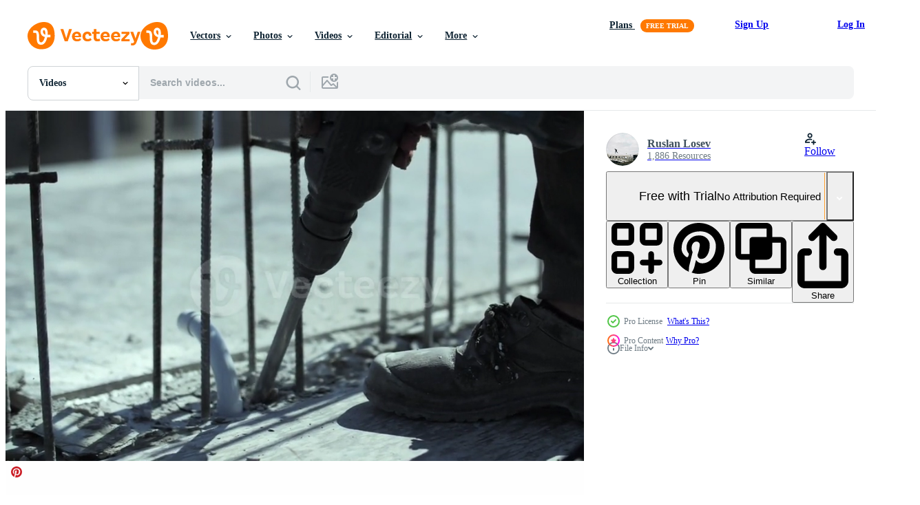

--- FILE ---
content_type: text/html; charset=utf-8
request_url: https://www.vecteezy.com/resources/33760961/show_related_tags_async_content
body_size: 1511
content:
<turbo-frame id="show-related-tags">
  <h2 class="ez-resource-related__header">Related Keywords</h2>

    <div class="splide ez-carousel tags-carousel is-ready" style="--carousel_height: 48px; --additional_height: 0px;" data-controller="carousel search-tag" data-bullets="false" data-loop="false" data-arrows="true">
    <div class="splide__track ez-carousel__track" data-carousel-target="track">
      <ul class="splide__list ez-carousel__inner-wrap" data-carousel-target="innerWrap">
        <li class="search-tag splide__slide ez-carousel__slide" data-carousel-target="slide"><a class="search-tag__tag-link ez-btn ez-btn--light" title="concrete" data-action="search-tag#sendClickEvent search-tag#performSearch" data-search-tag-verified="true" data-keyword-location="show" href="/free-videos/concrete">concrete</a></li><li class="search-tag splide__slide ez-carousel__slide" data-carousel-target="slide"><a class="search-tag__tag-link ez-btn ez-btn--light" title="drill" data-action="search-tag#sendClickEvent search-tag#performSearch" data-search-tag-verified="true" data-keyword-location="show" href="/free-videos/drill">drill</a></li><li class="search-tag splide__slide ez-carousel__slide" data-carousel-target="slide"><a class="search-tag__tag-link ez-btn ez-btn--light" title="jackhammer" data-action="search-tag#sendClickEvent search-tag#performSearch" data-search-tag-verified="true" data-keyword-location="show" href="/free-videos/jackhammer">jackhammer</a></li><li class="search-tag splide__slide ez-carousel__slide" data-carousel-target="slide"><a class="search-tag__tag-link ez-btn ez-btn--light" title="construction" data-action="search-tag#sendClickEvent search-tag#performSearch" data-search-tag-verified="true" data-keyword-location="show" href="/free-videos/construction">construction</a></li><li class="search-tag splide__slide ez-carousel__slide" data-carousel-target="slide"><a class="search-tag__tag-link ez-btn ez-btn--light" title="hammer" data-action="search-tag#sendClickEvent search-tag#performSearch" data-search-tag-verified="true" data-keyword-location="show" href="/free-videos/hammer">hammer</a></li><li class="search-tag splide__slide ez-carousel__slide" data-carousel-target="slide"><a class="search-tag__tag-link ez-btn ez-btn--light" title="industry" data-action="search-tag#sendClickEvent search-tag#performSearch" data-search-tag-verified="true" data-keyword-location="show" href="/free-videos/industry">industry</a></li><li class="search-tag splide__slide ez-carousel__slide" data-carousel-target="slide"><a class="search-tag__tag-link ez-btn ez-btn--light" title="equipment" data-action="search-tag#sendClickEvent search-tag#performSearch" data-search-tag-verified="true" data-keyword-location="show" href="/free-videos/equipment">equipment</a></li><li class="search-tag splide__slide ez-carousel__slide" data-carousel-target="slide"><a class="search-tag__tag-link ez-btn ez-btn--light" title="jack" data-action="search-tag#sendClickEvent search-tag#performSearch" data-search-tag-verified="true" data-keyword-location="show" href="/free-videos/jack">jack</a></li><li class="search-tag splide__slide ez-carousel__slide" data-carousel-target="slide"><a class="search-tag__tag-link ez-btn ez-btn--light" title="machine" data-action="search-tag#sendClickEvent search-tag#performSearch" data-search-tag-verified="true" data-keyword-location="show" href="/free-videos/machine">machine</a></li><li class="search-tag splide__slide ez-carousel__slide" data-carousel-target="slide"><a class="search-tag__tag-link ez-btn ez-btn--light" title="break" data-action="search-tag#sendClickEvent search-tag#performSearch" data-search-tag-verified="true" data-keyword-location="show" href="/free-videos/break">break</a></li><li class="search-tag splide__slide ez-carousel__slide" data-carousel-target="slide"><a class="search-tag__tag-link ez-btn ez-btn--light" title="worker" data-action="search-tag#sendClickEvent search-tag#performSearch" data-search-tag-verified="true" data-keyword-location="show" href="/free-videos/worker">worker</a></li><li class="search-tag splide__slide ez-carousel__slide" data-carousel-target="slide"><a class="search-tag__tag-link ez-btn ez-btn--light" title="cement" data-action="search-tag#sendClickEvent search-tag#performSearch" data-search-tag-verified="true" data-keyword-location="show" href="/free-videos/cement">cement</a></li><li class="search-tag splide__slide ez-carousel__slide" data-carousel-target="slide"><a class="search-tag__tag-link ez-btn ez-btn--light" title="building" data-action="search-tag#sendClickEvent search-tag#performSearch" data-search-tag-verified="true" data-keyword-location="show" href="/free-videos/building">building</a></li><li class="search-tag splide__slide ez-carousel__slide" data-carousel-target="slide"><a class="search-tag__tag-link ez-btn ez-btn--light" title="industrial" data-action="search-tag#sendClickEvent search-tag#performSearch" data-search-tag-verified="true" data-keyword-location="show" href="/free-videos/industrial">industrial</a></li><li class="search-tag splide__slide ez-carousel__slide" data-carousel-target="slide"><a class="search-tag__tag-link ez-btn ez-btn--light" title="pavement" data-action="search-tag#sendClickEvent search-tag#performSearch" data-search-tag-verified="true" data-keyword-location="show" href="/free-videos/pavement">pavement</a></li><li class="search-tag splide__slide ez-carousel__slide" data-carousel-target="slide"><a class="search-tag__tag-link ez-btn ez-btn--light" title="site" data-action="search-tag#sendClickEvent search-tag#performSearch" data-search-tag-verified="true" data-keyword-location="show" href="/free-videos/site">site</a></li><li class="search-tag splide__slide ez-carousel__slide" data-carousel-target="slide"><a class="search-tag__tag-link ez-btn ez-btn--light" title="technology" data-action="search-tag#sendClickEvent search-tag#performSearch" data-search-tag-verified="true" data-keyword-location="show" href="/free-videos/technology">technology</a></li><li class="search-tag splide__slide ez-carousel__slide" data-carousel-target="slide"><a class="search-tag__tag-link ez-btn ez-btn--light" title="demolition" data-action="search-tag#sendClickEvent search-tag#performSearch" data-search-tag-verified="true" data-keyword-location="show" href="/free-videos/demolition">demolition</a></li><li class="search-tag splide__slide ez-carousel__slide" data-carousel-target="slide"><a class="search-tag__tag-link ez-btn ez-btn--light" title="man" data-action="search-tag#sendClickEvent search-tag#performSearch" data-search-tag-verified="true" data-keyword-location="show" href="/free-videos/man">man</a></li><li class="search-tag splide__slide ez-carousel__slide" data-carousel-target="slide"><a class="search-tag__tag-link ez-btn ez-btn--light" title="repair" data-action="search-tag#sendClickEvent search-tag#performSearch" data-search-tag-verified="true" data-keyword-location="show" href="/free-videos/repair">repair</a></li><li class="search-tag splide__slide ez-carousel__slide" data-carousel-target="slide"><a class="search-tag__tag-link ez-btn ez-btn--light" title="work" data-action="search-tag#sendClickEvent search-tag#performSearch" data-search-tag-verified="true" data-keyword-location="show" href="/free-videos/work">work</a></li><li class="search-tag splide__slide ez-carousel__slide" data-carousel-target="slide"><a class="search-tag__tag-link ez-btn ez-btn--light" title="builder" data-action="search-tag#sendClickEvent search-tag#performSearch" data-search-tag-verified="true" data-keyword-location="show" href="/free-videos/builder">builder</a></li><li class="search-tag splide__slide ez-carousel__slide" data-carousel-target="slide"><a class="search-tag__tag-link ez-btn ez-btn--light" title="destroy" data-action="search-tag#sendClickEvent search-tag#performSearch" data-search-tag-verified="true" data-keyword-location="show" href="/free-videos/destroy">destroy</a></li><li class="search-tag splide__slide ez-carousel__slide" data-carousel-target="slide"><a class="search-tag__tag-link ez-btn ez-btn--light" title="drilling" data-action="search-tag#sendClickEvent search-tag#performSearch" data-search-tag-verified="true" data-keyword-location="show" href="/free-videos/drilling">drilling</a></li><li class="search-tag splide__slide ez-carousel__slide" data-carousel-target="slide"><a class="search-tag__tag-link ez-btn ez-btn--light" title="floor" data-action="search-tag#sendClickEvent search-tag#performSearch" data-search-tag-verified="true" data-keyword-location="show" href="/free-videos/floor">floor</a></li><li class="search-tag splide__slide ez-carousel__slide" data-carousel-target="slide"><a class="search-tag__tag-link ez-btn ez-btn--light" title="maintenance" data-action="search-tag#sendClickEvent search-tag#performSearch" data-search-tag-verified="true" data-keyword-location="show" href="/free-videos/maintenance">maintenance</a></li><li class="search-tag splide__slide ez-carousel__slide" data-carousel-target="slide"><a class="search-tag__tag-link ez-btn ez-btn--light" title="professional" data-action="search-tag#sendClickEvent search-tag#performSearch" data-search-tag-verified="true" data-keyword-location="show" href="/free-videos/professional">professional</a></li><li class="search-tag splide__slide ez-carousel__slide" data-carousel-target="slide"><a class="search-tag__tag-link ez-btn ez-btn--light" title="asphalt" data-action="search-tag#sendClickEvent search-tag#performSearch" data-search-tag-verified="true" data-keyword-location="show" href="/free-videos/asphalt">asphalt</a></li><li class="search-tag splide__slide ez-carousel__slide" data-carousel-target="slide"><a class="search-tag__tag-link ez-btn ez-btn--light" title="machinery" data-action="search-tag#sendClickEvent search-tag#performSearch" data-search-tag-verified="true" data-keyword-location="show" href="/free-videos/machinery">machinery</a></li><li class="search-tag splide__slide ez-carousel__slide" data-carousel-target="slide"><a class="search-tag__tag-link ez-btn ez-btn--light" title="people" data-action="search-tag#sendClickEvent search-tag#performSearch" data-search-tag-verified="true" data-keyword-location="show" href="/free-videos/people">people</a></li>
</ul></div>
    

    <div class="splide__arrows splide__arrows--ltr ez-carousel__arrows"><button class="splide__arrow splide__arrow--prev ez-carousel__arrow ez-carousel__arrow--prev" disabled="disabled" data-carousel-target="arrowPrev" data-test-id="carousel-arrow-prev" data-direction="prev" aria_label="Previous"><span class="ez-carousel__arrow-wrap"><svg xmlns="http://www.w3.org/2000/svg" viewBox="0 0 5 8" role="img" aria-labelledby="abaraso679ew82l16lb2okiwndxmy4w7" class="arrow-prev"><desc id="abaraso679ew82l16lb2okiwndxmy4w7">Previous</desc><path fill-rule="evenodd" d="M4.707 7.707a1 1 0 0 0 0-1.414L2.414 4l2.293-2.293A1 1 0 0 0 3.293.293l-3 3a1 1 0 0 0 0 1.414l3 3a1 1 0 0 0 1.414 0Z" clip-rule="evenodd"></path></svg>
</span><span class="ez-carousel__gradient"></span></button><button class="splide__arrow splide__arrow--next ez-carousel__arrow ez-carousel__arrow--next" disabled="disabled" data-carousel-target="arrowNext" data-test-id="carousel-arrow-next" data-direction="next" aria_label="Next"><span class="ez-carousel__arrow-wrap"><svg xmlns="http://www.w3.org/2000/svg" viewBox="0 0 5 8" role="img" aria-labelledby="ab2xq0bezkqm0w3obrd6zg2g0jun91h4" class="arrow-next"><desc id="ab2xq0bezkqm0w3obrd6zg2g0jun91h4">Next</desc><path fill-rule="evenodd" d="M.293 7.707a1 1 0 0 1 0-1.414L2.586 4 .293 1.707A1 1 0 0 1 1.707.293l3 3a1 1 0 0 1 0 1.414l-3 3a1 1 0 0 1-1.414 0Z" clip-rule="evenodd"></path></svg>
</span><span class="ez-carousel__gradient"></span></button></div>
</div></turbo-frame>


--- FILE ---
content_type: text/html; charset=utf-8
request_url: https://www.vecteezy.com/resources/33760961/show_related_grids_async_content
body_size: 12958
content:
<turbo-frame id="show-related-resources">

  <div data-conversions-category="Related Videos" class="">
    <h2 class="ez-resource-related__header">
      Related Videos
    </h2>

    <ul class="ez-resource-grid ez-resource-grid--main-grid  is-hidden" id="false" data-controller="grid contributor-info video-preview" data-grid-track-truncation-value="false" data-max-rows="50" data-row-height="240" data-instant-grid="false" data-truncate-results="false" data-testid="related-resources" data-labels="free" style="--free: &#39;Free&#39;;">

  <li class="ez-resource-grid__item ez-resource-thumb ez-resource-thumb--video ez-resource-thumb--pro" data-controller="grid-item-decorator" data-position="{{position}}" data-item-id="33889532" data-pro="true" data-grid-target="gridItem" data-video-preview-target="preview" data-video-url="https://static.vecteezy.com/system/resources/previews/033/889/532/mp4/a-worker-at-a-construction-site-breaks-concrete-with-a-jackhammer-video.mp4" data-w="356" data-h="200" data-grid-item-decorator-free-label-value="Free" data-action="mouseenter-&gt;grid-item-decorator#hoverThumb:once" data-grid-item-decorator-item-pro-param="Pro" data-grid-item-decorator-resource-id-param="33889532" data-grid-item-decorator-content-type-param="Content-video" data-grid-item-decorator-pinterest-url-param="https://www.vecteezy.com/video/33889532-a-worker-at-a-construction-site-breaks-concrete-with-a-jackhammer" data-grid-item-decorator-seo-page-description-param="A worker at a construction site breaks concrete with a jackhammer" data-grid-item-decorator-user-id-param="14238546" data-grid-item-decorator-user-display-name-param="Ruslan Losev" data-grid-item-decorator-avatar-src-param="https://static.vecteezy.com/system/user/avatar/14238546/medium_2019-06-03_01-12-23.JPG" data-grid-item-decorator-uploads-path-param="/members/losevideo511578/uploads">

  <script type="application/ld+json" id="media_schema">
  {"@context":"https://schema.org","@type":"VideoObject","name":"A worker at a construction site breaks concrete with a jackhammer","uploadDate":"2023-11-09T08:05:48-06:00","thumbnailUrl":"https://static.vecteezy.com/system/resources/thumbnails/033/889/532/small_2x/a-worker-at-a-construction-site-breaks-concrete-with-a-jackhammer-video.jpg","contentUrl":"https://static.vecteezy.com/system/resources/previews/033/889/532/mp4/a-worker-at-a-construction-site-breaks-concrete-with-a-jackhammer-video.mp4","sourceOrganization":"Vecteezy","license":"https://support.vecteezy.com/en_us/new-vecteezy-licensing-ByHivesvt","acquireLicensePage":"https://www.vecteezy.com/video/33889532-a-worker-at-a-construction-site-breaks-concrete-with-a-jackhammer","creator":{"@type":"Person","name":"Ruslan Losev"},"copyrightNotice":"Ruslan Losev","creditText":"Vecteezy"}
</script>


<a href="/video/33889532-a-worker-at-a-construction-site-breaks-concrete-with-a-jackhammer" class="ez-resource-thumb__link" title="A worker at a construction site breaks concrete with a jackhammer" style="--height: 200; --width: 356; " data-action="click-&gt;grid#trackResourceClick mouseenter-&gt;grid#trackResourceHover" data-content-type="video" data-controller="ez-hover-intent" data-previews-srcs="[&quot;https://static.vecteezy.com/system/resources/previews/033/889/532/mp4/a-worker-at-a-construction-site-breaks-concrete-with-a-jackhammer-video.mp4&quot;]" data-pro="true" data-resource-id="33889532" data-video-preview-target="videoWrap" data-grid-item-decorator-target="link">
    <img src="https://static.vecteezy.com/system/resources/thumbnails/033/889/532/small/a-worker-at-a-construction-site-breaks-concrete-with-a-jackhammer-video.jpg" srcset="https://static.vecteezy.com/system/resources/thumbnails/033/889/532/small_2x/a-worker-at-a-construction-site-breaks-concrete-with-a-jackhammer-video.jpg 2x, https://static.vecteezy.com/system/resources/thumbnails/033/889/532/small/a-worker-at-a-construction-site-breaks-concrete-with-a-jackhammer-video.jpg 1x" class="ez-resource-thumb__img" loading="lazy" decoding="async" width="356" height="200" alt="A worker at a construction site breaks concrete with a jackhammer video">

</a>

  <div class="ez-resource-thumb__label-wrap"></div>
  

  <div class="ez-resource-thumb__hover-state"></div>
</li><li class="ez-resource-grid__item ez-resource-thumb ez-resource-thumb--video ez-resource-thumb--pro" data-controller="grid-item-decorator" data-position="{{position}}" data-item-id="34332219" data-pro="true" data-grid-target="gridItem" data-video-preview-target="preview" data-video-url="https://static.vecteezy.com/system/resources/previews/034/332/219/mp4/worker-at-a-construction-site-breaks-concrete-with-a-jackhammer-video.mp4" data-w="356" data-h="200" data-grid-item-decorator-free-label-value="Free" data-action="mouseenter-&gt;grid-item-decorator#hoverThumb:once" data-grid-item-decorator-item-pro-param="Pro" data-grid-item-decorator-resource-id-param="34332219" data-grid-item-decorator-content-type-param="Content-video" data-grid-item-decorator-pinterest-url-param="https://www.vecteezy.com/video/34332219-worker-at-a-construction-site-breaks-concrete-with-a-jackhammer" data-grid-item-decorator-seo-page-description-param="Worker at a construction site breaks concrete with a jackhammer" data-grid-item-decorator-user-id-param="14238546" data-grid-item-decorator-user-display-name-param="Ruslan Losev" data-grid-item-decorator-avatar-src-param="https://static.vecteezy.com/system/user/avatar/14238546/medium_2019-06-03_01-12-23.JPG" data-grid-item-decorator-uploads-path-param="/members/losevideo511578/uploads">

  <script type="application/ld+json" id="media_schema">
  {"@context":"https://schema.org","@type":"VideoObject","name":"Worker at a construction site breaks concrete with a jackhammer","uploadDate":"2023-11-15T02:44:33-06:00","thumbnailUrl":"https://static.vecteezy.com/system/resources/thumbnails/034/332/219/small_2x/worker-at-a-construction-site-breaks-concrete-with-a-jackhammer-video.jpg","contentUrl":"https://static.vecteezy.com/system/resources/previews/034/332/219/mp4/worker-at-a-construction-site-breaks-concrete-with-a-jackhammer-video.mp4","sourceOrganization":"Vecteezy","license":"https://support.vecteezy.com/en_us/new-vecteezy-licensing-ByHivesvt","acquireLicensePage":"https://www.vecteezy.com/video/34332219-worker-at-a-construction-site-breaks-concrete-with-a-jackhammer","creator":{"@type":"Person","name":"Ruslan Losev"},"copyrightNotice":"Ruslan Losev","creditText":"Vecteezy"}
</script>


<a href="/video/34332219-worker-at-a-construction-site-breaks-concrete-with-a-jackhammer" class="ez-resource-thumb__link" title="Worker at a construction site breaks concrete with a jackhammer" style="--height: 200; --width: 356; " data-action="click-&gt;grid#trackResourceClick mouseenter-&gt;grid#trackResourceHover" data-content-type="video" data-controller="ez-hover-intent" data-previews-srcs="[&quot;https://static.vecteezy.com/system/resources/previews/034/332/219/mp4/worker-at-a-construction-site-breaks-concrete-with-a-jackhammer-video.mp4&quot;]" data-pro="true" data-resource-id="34332219" data-video-preview-target="videoWrap" data-grid-item-decorator-target="link">
    <img src="https://static.vecteezy.com/system/resources/thumbnails/034/332/219/small/worker-at-a-construction-site-breaks-concrete-with-a-jackhammer-video.jpg" srcset="https://static.vecteezy.com/system/resources/thumbnails/034/332/219/small_2x/worker-at-a-construction-site-breaks-concrete-with-a-jackhammer-video.jpg 2x, https://static.vecteezy.com/system/resources/thumbnails/034/332/219/small/worker-at-a-construction-site-breaks-concrete-with-a-jackhammer-video.jpg 1x" class="ez-resource-thumb__img" loading="lazy" decoding="async" width="356" height="200" alt="Worker at a construction site breaks concrete with a jackhammer video">

</a>

  <div class="ez-resource-thumb__label-wrap"></div>
  

  <div class="ez-resource-thumb__hover-state"></div>
</li><li class="ez-resource-grid__item ez-resource-thumb ez-resource-thumb--video ez-resource-thumb--pro" data-controller="grid-item-decorator" data-position="{{position}}" data-item-id="33889546" data-pro="true" data-grid-target="gridItem" data-video-preview-target="preview" data-video-url="https://static.vecteezy.com/system/resources/previews/033/889/546/mp4/a-worker-at-a-construction-site-breaks-concrete-with-a-jackhammer-video.mp4" data-w="356" data-h="200" data-grid-item-decorator-free-label-value="Free" data-action="mouseenter-&gt;grid-item-decorator#hoverThumb:once" data-grid-item-decorator-item-pro-param="Pro" data-grid-item-decorator-resource-id-param="33889546" data-grid-item-decorator-content-type-param="Content-video" data-grid-item-decorator-pinterest-url-param="https://www.vecteezy.com/video/33889546-a-worker-at-a-construction-site-breaks-concrete-with-a-jackhammer" data-grid-item-decorator-seo-page-description-param="A worker at a construction site breaks concrete with a jackhammer" data-grid-item-decorator-user-id-param="14238546" data-grid-item-decorator-user-display-name-param="Ruslan Losev" data-grid-item-decorator-avatar-src-param="https://static.vecteezy.com/system/user/avatar/14238546/medium_2019-06-03_01-12-23.JPG" data-grid-item-decorator-uploads-path-param="/members/losevideo511578/uploads">

  <script type="application/ld+json" id="media_schema">
  {"@context":"https://schema.org","@type":"VideoObject","name":"A worker at a construction site breaks concrete with a jackhammer","uploadDate":"2023-11-09T08:05:50-06:00","thumbnailUrl":"https://static.vecteezy.com/system/resources/thumbnails/033/889/546/small_2x/a-worker-at-a-construction-site-breaks-concrete-with-a-jackhammer-video.jpg","contentUrl":"https://static.vecteezy.com/system/resources/previews/033/889/546/mp4/a-worker-at-a-construction-site-breaks-concrete-with-a-jackhammer-video.mp4","sourceOrganization":"Vecteezy","license":"https://support.vecteezy.com/en_us/new-vecteezy-licensing-ByHivesvt","acquireLicensePage":"https://www.vecteezy.com/video/33889546-a-worker-at-a-construction-site-breaks-concrete-with-a-jackhammer","creator":{"@type":"Person","name":"Ruslan Losev"},"copyrightNotice":"Ruslan Losev","creditText":"Vecteezy"}
</script>


<a href="/video/33889546-a-worker-at-a-construction-site-breaks-concrete-with-a-jackhammer" class="ez-resource-thumb__link" title="A worker at a construction site breaks concrete with a jackhammer" style="--height: 200; --width: 356; " data-action="click-&gt;grid#trackResourceClick mouseenter-&gt;grid#trackResourceHover" data-content-type="video" data-controller="ez-hover-intent" data-previews-srcs="[&quot;https://static.vecteezy.com/system/resources/previews/033/889/546/mp4/a-worker-at-a-construction-site-breaks-concrete-with-a-jackhammer-video.mp4&quot;]" data-pro="true" data-resource-id="33889546" data-video-preview-target="videoWrap" data-grid-item-decorator-target="link">
    <img src="https://static.vecteezy.com/system/resources/thumbnails/033/889/546/small/a-worker-at-a-construction-site-breaks-concrete-with-a-jackhammer-video.jpg" srcset="https://static.vecteezy.com/system/resources/thumbnails/033/889/546/small_2x/a-worker-at-a-construction-site-breaks-concrete-with-a-jackhammer-video.jpg 2x, https://static.vecteezy.com/system/resources/thumbnails/033/889/546/small/a-worker-at-a-construction-site-breaks-concrete-with-a-jackhammer-video.jpg 1x" class="ez-resource-thumb__img" loading="lazy" decoding="async" width="356" height="200" alt="A worker at a construction site breaks concrete with a jackhammer video">

</a>

  <div class="ez-resource-thumb__label-wrap"></div>
  

  <div class="ez-resource-thumb__hover-state"></div>
</li><li class="ez-resource-grid__item ez-resource-thumb ez-resource-thumb--video ez-resource-thumb--pro" data-controller="grid-item-decorator" data-position="{{position}}" data-item-id="33760961" data-pro="true" data-grid-target="gridItem" data-video-preview-target="preview" data-video-url="https://static.vecteezy.com/system/resources/previews/033/760/961/mp4/a-worker-at-a-construction-site-breaks-concrete-with-a-jackhammer-video.mp4" data-w="356" data-h="200" data-grid-item-decorator-free-label-value="Free" data-action="mouseenter-&gt;grid-item-decorator#hoverThumb:once" data-grid-item-decorator-item-pro-param="Pro" data-grid-item-decorator-resource-id-param="33760961" data-grid-item-decorator-content-type-param="Content-video" data-grid-item-decorator-pinterest-url-param="https://www.vecteezy.com/video/33760961-a-worker-at-a-construction-site-breaks-concrete-with-a-jackhammer" data-grid-item-decorator-seo-page-description-param="A worker at a construction site breaks concrete with a jackhammer" data-grid-item-decorator-user-id-param="14238546" data-grid-item-decorator-user-display-name-param="Ruslan Losev" data-grid-item-decorator-avatar-src-param="https://static.vecteezy.com/system/user/avatar/14238546/medium_2019-06-03_01-12-23.JPG" data-grid-item-decorator-uploads-path-param="/members/losevideo511578/uploads">

  <script type="application/ld+json" id="media_schema">
  {"@context":"https://schema.org","@type":"VideoObject","name":"A worker at a construction site breaks concrete with a jackhammer","uploadDate":"2023-11-07T15:03:17-06:00","thumbnailUrl":"https://static.vecteezy.com/system/resources/thumbnails/033/760/961/small_2x/a-worker-at-a-construction-site-breaks-concrete-with-a-jackhammer-video.jpg","contentUrl":"https://static.vecteezy.com/system/resources/previews/033/760/961/mp4/a-worker-at-a-construction-site-breaks-concrete-with-a-jackhammer-video.mp4","sourceOrganization":"Vecteezy","license":"https://support.vecteezy.com/en_us/new-vecteezy-licensing-ByHivesvt","acquireLicensePage":"https://www.vecteezy.com/video/33760961-a-worker-at-a-construction-site-breaks-concrete-with-a-jackhammer","creator":{"@type":"Person","name":"Ruslan Losev"},"copyrightNotice":"Ruslan Losev","creditText":"Vecteezy"}
</script>


<a href="/video/33760961-a-worker-at-a-construction-site-breaks-concrete-with-a-jackhammer" class="ez-resource-thumb__link" title="A worker at a construction site breaks concrete with a jackhammer" style="--height: 200; --width: 356; " data-action="click-&gt;grid#trackResourceClick mouseenter-&gt;grid#trackResourceHover" data-content-type="video" data-controller="ez-hover-intent" data-previews-srcs="[&quot;https://static.vecteezy.com/system/resources/previews/033/760/961/mp4/a-worker-at-a-construction-site-breaks-concrete-with-a-jackhammer-video.mp4&quot;]" data-pro="true" data-resource-id="33760961" data-video-preview-target="videoWrap" data-grid-item-decorator-target="link">
    <img src="https://static.vecteezy.com/system/resources/thumbnails/033/760/961/small/a-worker-at-a-construction-site-breaks-concrete-with-a-jackhammer-video.jpg" srcset="https://static.vecteezy.com/system/resources/thumbnails/033/760/961/small_2x/a-worker-at-a-construction-site-breaks-concrete-with-a-jackhammer-video.jpg 2x, https://static.vecteezy.com/system/resources/thumbnails/033/760/961/small/a-worker-at-a-construction-site-breaks-concrete-with-a-jackhammer-video.jpg 1x" class="ez-resource-thumb__img" loading="lazy" decoding="async" width="356" height="200" alt="A worker at a construction site breaks concrete with a jackhammer video">

</a>

  <div class="ez-resource-thumb__label-wrap"></div>
  

  <div class="ez-resource-thumb__hover-state"></div>
</li><li class="ez-resource-grid__item ez-resource-thumb ez-resource-thumb--video ez-resource-thumb--pro" data-controller="grid-item-decorator" data-position="{{position}}" data-item-id="26770543" data-pro="true" data-grid-target="gridItem" data-video-preview-target="preview" data-video-url="https://static.vecteezy.com/system/resources/previews/026/770/543/mp4/jackhammer-crushes-concrete-at-a-construction-site-video.mp4" data-w="356" data-h="200" data-grid-item-decorator-free-label-value="Free" data-action="mouseenter-&gt;grid-item-decorator#hoverThumb:once" data-grid-item-decorator-item-pro-param="Pro" data-grid-item-decorator-resource-id-param="26770543" data-grid-item-decorator-content-type-param="Content-video" data-grid-item-decorator-pinterest-url-param="https://www.vecteezy.com/video/26770543-jackhammer-crushes-concrete-at-a-construction-site" data-grid-item-decorator-seo-page-description-param="Jackhammer crushes concrete at a construction site" data-grid-item-decorator-user-id-param="14238546" data-grid-item-decorator-user-display-name-param="Ruslan Losev" data-grid-item-decorator-avatar-src-param="https://static.vecteezy.com/system/user/avatar/14238546/medium_2019-06-03_01-12-23.JPG" data-grid-item-decorator-uploads-path-param="/members/losevideo511578/uploads">

  <script type="application/ld+json" id="media_schema">
  {"@context":"https://schema.org","@type":"VideoObject","name":"Jackhammer crushes concrete at a construction site","uploadDate":"2023-08-08T11:10:53-05:00","thumbnailUrl":"https://static.vecteezy.com/system/resources/thumbnails/026/770/543/small_2x/jackhammer-crushes-concrete-at-a-construction-site-video.jpg","contentUrl":"https://static.vecteezy.com/system/resources/previews/026/770/543/mp4/jackhammer-crushes-concrete-at-a-construction-site-video.mp4","sourceOrganization":"Vecteezy","license":"https://support.vecteezy.com/en_us/new-vecteezy-licensing-ByHivesvt","acquireLicensePage":"https://www.vecteezy.com/video/26770543-jackhammer-crushes-concrete-at-a-construction-site","creator":{"@type":"Person","name":"Ruslan Losev"},"copyrightNotice":"Ruslan Losev","creditText":"Vecteezy"}
</script>


<a href="/video/26770543-jackhammer-crushes-concrete-at-a-construction-site" class="ez-resource-thumb__link" title="Jackhammer crushes concrete at a construction site" style="--height: 200; --width: 356; " data-action="click-&gt;grid#trackResourceClick mouseenter-&gt;grid#trackResourceHover" data-content-type="video" data-controller="ez-hover-intent" data-previews-srcs="[&quot;https://static.vecteezy.com/system/resources/previews/026/770/543/mp4/jackhammer-crushes-concrete-at-a-construction-site-video.mp4&quot;]" data-pro="true" data-resource-id="26770543" data-video-preview-target="videoWrap" data-grid-item-decorator-target="link">
    <img src="https://static.vecteezy.com/system/resources/thumbnails/026/770/543/small/jackhammer-crushes-concrete-at-a-construction-site-video.jpg" srcset="https://static.vecteezy.com/system/resources/thumbnails/026/770/543/small_2x/jackhammer-crushes-concrete-at-a-construction-site-video.jpg 2x, https://static.vecteezy.com/system/resources/thumbnails/026/770/543/small/jackhammer-crushes-concrete-at-a-construction-site-video.jpg 1x" class="ez-resource-thumb__img" loading="lazy" decoding="async" width="356" height="200" alt="Jackhammer crushes concrete at a construction site video">

</a>

  <div class="ez-resource-thumb__label-wrap"></div>
  

  <div class="ez-resource-thumb__hover-state"></div>
</li><li class="ez-resource-grid__item ez-resource-thumb ez-resource-thumb--video ez-resource-thumb--pro" data-controller="grid-item-decorator" data-position="{{position}}" data-item-id="26770545" data-pro="true" data-grid-target="gridItem" data-video-preview-target="preview" data-video-url="https://static.vecteezy.com/system/resources/previews/026/770/545/mp4/jackhammer-crushes-concrete-at-a-construction-site-video.mp4" data-w="356" data-h="200" data-grid-item-decorator-free-label-value="Free" data-action="mouseenter-&gt;grid-item-decorator#hoverThumb:once" data-grid-item-decorator-item-pro-param="Pro" data-grid-item-decorator-resource-id-param="26770545" data-grid-item-decorator-content-type-param="Content-video" data-grid-item-decorator-pinterest-url-param="https://www.vecteezy.com/video/26770545-jackhammer-crushes-concrete-at-a-construction-site" data-grid-item-decorator-seo-page-description-param="Jackhammer crushes concrete at a construction site" data-grid-item-decorator-user-id-param="14238546" data-grid-item-decorator-user-display-name-param="Ruslan Losev" data-grid-item-decorator-avatar-src-param="https://static.vecteezy.com/system/user/avatar/14238546/medium_2019-06-03_01-12-23.JPG" data-grid-item-decorator-uploads-path-param="/members/losevideo511578/uploads">

  <script type="application/ld+json" id="media_schema">
  {"@context":"https://schema.org","@type":"VideoObject","name":"Jackhammer crushes concrete at a construction site","uploadDate":"2023-08-08T11:11:05-05:00","thumbnailUrl":"https://static.vecteezy.com/system/resources/thumbnails/026/770/545/small_2x/jackhammer-crushes-concrete-at-a-construction-site-video.jpg","contentUrl":"https://static.vecteezy.com/system/resources/previews/026/770/545/mp4/jackhammer-crushes-concrete-at-a-construction-site-video.mp4","sourceOrganization":"Vecteezy","license":"https://support.vecteezy.com/en_us/new-vecteezy-licensing-ByHivesvt","acquireLicensePage":"https://www.vecteezy.com/video/26770545-jackhammer-crushes-concrete-at-a-construction-site","creator":{"@type":"Person","name":"Ruslan Losev"},"copyrightNotice":"Ruslan Losev","creditText":"Vecteezy"}
</script>


<a href="/video/26770545-jackhammer-crushes-concrete-at-a-construction-site" class="ez-resource-thumb__link" title="Jackhammer crushes concrete at a construction site" style="--height: 200; --width: 356; " data-action="click-&gt;grid#trackResourceClick mouseenter-&gt;grid#trackResourceHover" data-content-type="video" data-controller="ez-hover-intent" data-previews-srcs="[&quot;https://static.vecteezy.com/system/resources/previews/026/770/545/mp4/jackhammer-crushes-concrete-at-a-construction-site-video.mp4&quot;]" data-pro="true" data-resource-id="26770545" data-video-preview-target="videoWrap" data-grid-item-decorator-target="link">
    <img src="https://static.vecteezy.com/system/resources/thumbnails/026/770/545/small/jackhammer-crushes-concrete-at-a-construction-site-video.jpg" srcset="https://static.vecteezy.com/system/resources/thumbnails/026/770/545/small_2x/jackhammer-crushes-concrete-at-a-construction-site-video.jpg 2x, https://static.vecteezy.com/system/resources/thumbnails/026/770/545/small/jackhammer-crushes-concrete-at-a-construction-site-video.jpg 1x" class="ez-resource-thumb__img" loading="lazy" decoding="async" width="356" height="200" alt="Jackhammer crushes concrete at a construction site video">

</a>

  <div class="ez-resource-thumb__label-wrap"></div>
  

  <div class="ez-resource-thumb__hover-state"></div>
</li><li class="ez-resource-grid__item ez-resource-thumb ez-resource-thumb--video ez-resource-thumb--pro" data-controller="grid-item-decorator" data-position="{{position}}" data-item-id="36087791" data-pro="true" data-grid-target="gridItem" data-video-preview-target="preview" data-video-url="https://static.vecteezy.com/system/resources/previews/036/087/791/mp4/jackhammer-works-at-construction-sites-dust-flies-video.mp4" data-w="356" data-h="200" data-grid-item-decorator-free-label-value="Free" data-action="mouseenter-&gt;grid-item-decorator#hoverThumb:once" data-grid-item-decorator-item-pro-param="Pro" data-grid-item-decorator-resource-id-param="36087791" data-grid-item-decorator-content-type-param="Content-video" data-grid-item-decorator-pinterest-url-param="https://www.vecteezy.com/video/36087791-jackhammer-works-at-construction-sites-dust-flies" data-grid-item-decorator-seo-page-description-param="jackhammer works at construction sites, dust flies" data-grid-item-decorator-user-id-param="14238546" data-grid-item-decorator-user-display-name-param="Ruslan Losev" data-grid-item-decorator-avatar-src-param="https://static.vecteezy.com/system/user/avatar/14238546/medium_2019-06-03_01-12-23.JPG" data-grid-item-decorator-uploads-path-param="/members/losevideo511578/uploads">

  <script type="application/ld+json" id="media_schema">
  {"@context":"https://schema.org","@type":"VideoObject","name":"jackhammer works at construction sites, dust flies","uploadDate":"2024-01-01T05:36:05-06:00","thumbnailUrl":"https://static.vecteezy.com/system/resources/thumbnails/036/087/791/small_2x/jackhammer-works-at-construction-sites-dust-flies-video.jpg","contentUrl":"https://static.vecteezy.com/system/resources/previews/036/087/791/mp4/jackhammer-works-at-construction-sites-dust-flies-video.mp4","sourceOrganization":"Vecteezy","license":"https://support.vecteezy.com/en_us/new-vecteezy-licensing-ByHivesvt","acquireLicensePage":"https://www.vecteezy.com/video/36087791-jackhammer-works-at-construction-sites-dust-flies","creator":{"@type":"Person","name":"Ruslan Losev"},"copyrightNotice":"Ruslan Losev","creditText":"Vecteezy"}
</script>


<a href="/video/36087791-jackhammer-works-at-construction-sites-dust-flies" class="ez-resource-thumb__link" title="jackhammer works at construction sites, dust flies" style="--height: 200; --width: 356; " data-action="click-&gt;grid#trackResourceClick mouseenter-&gt;grid#trackResourceHover" data-content-type="video" data-controller="ez-hover-intent" data-previews-srcs="[&quot;https://static.vecteezy.com/system/resources/previews/036/087/791/mp4/jackhammer-works-at-construction-sites-dust-flies-video.mp4&quot;]" data-pro="true" data-resource-id="36087791" data-video-preview-target="videoWrap" data-grid-item-decorator-target="link">
    <img src="https://static.vecteezy.com/system/resources/thumbnails/036/087/791/small/jackhammer-works-at-construction-sites-dust-flies-video.jpg" srcset="https://static.vecteezy.com/system/resources/thumbnails/036/087/791/small_2x/jackhammer-works-at-construction-sites-dust-flies-video.jpg 2x, https://static.vecteezy.com/system/resources/thumbnails/036/087/791/small/jackhammer-works-at-construction-sites-dust-flies-video.jpg 1x" class="ez-resource-thumb__img" loading="lazy" decoding="async" width="356" height="200" alt="jackhammer works at construction sites, dust flies video">

</a>

  <div class="ez-resource-thumb__label-wrap"></div>
  

  <div class="ez-resource-thumb__hover-state"></div>
</li><li class="ez-resource-grid__item ez-resource-thumb ez-resource-thumb--video ez-resource-thumb--pro" data-controller="grid-item-decorator" data-position="{{position}}" data-item-id="36054088" data-pro="true" data-grid-target="gridItem" data-video-preview-target="preview" data-video-url="https://static.vecteezy.com/system/resources/previews/036/054/088/mp4/jackhammer-works-at-construction-sites-dust-flies-video.mp4" data-w="356" data-h="200" data-grid-item-decorator-free-label-value="Free" data-action="mouseenter-&gt;grid-item-decorator#hoverThumb:once" data-grid-item-decorator-item-pro-param="Pro" data-grid-item-decorator-resource-id-param="36054088" data-grid-item-decorator-content-type-param="Content-video" data-grid-item-decorator-pinterest-url-param="https://www.vecteezy.com/video/36054088-jackhammer-works-at-construction-sites-dust-flies" data-grid-item-decorator-seo-page-description-param="jackhammer works at construction sites, dust flies" data-grid-item-decorator-user-id-param="14238546" data-grid-item-decorator-user-display-name-param="Ruslan Losev" data-grid-item-decorator-avatar-src-param="https://static.vecteezy.com/system/user/avatar/14238546/medium_2019-06-03_01-12-23.JPG" data-grid-item-decorator-uploads-path-param="/members/losevideo511578/uploads">

  <script type="application/ld+json" id="media_schema">
  {"@context":"https://schema.org","@type":"VideoObject","name":"jackhammer works at construction sites, dust flies","uploadDate":"2023-12-30T09:51:57-06:00","thumbnailUrl":"https://static.vecteezy.com/system/resources/thumbnails/036/054/088/small_2x/jackhammer-works-at-construction-sites-dust-flies-video.jpg","contentUrl":"https://static.vecteezy.com/system/resources/previews/036/054/088/mp4/jackhammer-works-at-construction-sites-dust-flies-video.mp4","sourceOrganization":"Vecteezy","license":"https://support.vecteezy.com/en_us/new-vecteezy-licensing-ByHivesvt","acquireLicensePage":"https://www.vecteezy.com/video/36054088-jackhammer-works-at-construction-sites-dust-flies","creator":{"@type":"Person","name":"Ruslan Losev"},"copyrightNotice":"Ruslan Losev","creditText":"Vecteezy"}
</script>


<a href="/video/36054088-jackhammer-works-at-construction-sites-dust-flies" class="ez-resource-thumb__link" title="jackhammer works at construction sites, dust flies" style="--height: 200; --width: 356; " data-action="click-&gt;grid#trackResourceClick mouseenter-&gt;grid#trackResourceHover" data-content-type="video" data-controller="ez-hover-intent" data-previews-srcs="[&quot;https://static.vecteezy.com/system/resources/previews/036/054/088/mp4/jackhammer-works-at-construction-sites-dust-flies-video.mp4&quot;]" data-pro="true" data-resource-id="36054088" data-video-preview-target="videoWrap" data-grid-item-decorator-target="link">
    <img src="https://static.vecteezy.com/system/resources/thumbnails/036/054/088/small/jackhammer-works-at-construction-sites-dust-flies-video.jpg" srcset="https://static.vecteezy.com/system/resources/thumbnails/036/054/088/small_2x/jackhammer-works-at-construction-sites-dust-flies-video.jpg 2x, https://static.vecteezy.com/system/resources/thumbnails/036/054/088/small/jackhammer-works-at-construction-sites-dust-flies-video.jpg 1x" class="ez-resource-thumb__img" loading="lazy" decoding="async" width="356" height="200" alt="jackhammer works at construction sites, dust flies video">

</a>

  <div class="ez-resource-thumb__label-wrap"></div>
  

  <div class="ez-resource-thumb__hover-state"></div>
</li><li class="ez-resource-grid__item ez-resource-thumb ez-resource-thumb--video ez-resource-thumb--pro" data-controller="grid-item-decorator" data-position="{{position}}" data-item-id="46913131" data-pro="true" data-grid-target="gridItem" data-video-preview-target="preview" data-video-url="https://static.vecteezy.com/system/resources/previews/046/913/131/mp4/builder-drills-a-hole-in-the-wall-with-a-hammer-drill-close-up-of-hammer-drill-perforator-making-hole-video.mp4" data-w="356" data-h="200" data-grid-item-decorator-free-label-value="Free" data-action="mouseenter-&gt;grid-item-decorator#hoverThumb:once" data-grid-item-decorator-item-pro-param="Pro" data-grid-item-decorator-resource-id-param="46913131" data-grid-item-decorator-content-type-param="Content-video" data-grid-item-decorator-pinterest-url-param="https://www.vecteezy.com/video/46913131-builder-drills-a-hole-in-the-wall-with-a-hammer-drill-close-up-of-hammer-drill-perforator-making-hole" data-grid-item-decorator-seo-page-description-param="Builder Drills a hole in the wall with a Hammer Drill. Close-up of hammer drill perforator making hole" data-grid-item-decorator-user-id-param="11507650" data-grid-item-decorator-user-display-name-param="Stas Kirilash" data-grid-item-decorator-avatar-src-param="https://static.vecteezy.com/system/user/avatar/11507650/medium_istock_photo_profile.jpg" data-grid-item-decorator-uploads-path-param="/members/stanislavkirilash/uploads">

  <script type="application/ld+json" id="media_schema">
  {"@context":"https://schema.org","@type":"VideoObject","name":"Builder Drills a hole in the wall with a Hammer Drill. Close-up of hammer drill perforator making hole","uploadDate":"2024-06-26T12:57:37-05:00","thumbnailUrl":"https://static.vecteezy.com/system/resources/thumbnails/046/913/131/small_2x/builder-drills-a-hole-in-the-wall-with-a-hammer-drill-close-up-of-hammer-drill-perforator-making-hole-video.jpg","contentUrl":"https://static.vecteezy.com/system/resources/previews/046/913/131/mp4/builder-drills-a-hole-in-the-wall-with-a-hammer-drill-close-up-of-hammer-drill-perforator-making-hole-video.mp4","sourceOrganization":"Vecteezy","license":"https://support.vecteezy.com/en_us/new-vecteezy-licensing-ByHivesvt","acquireLicensePage":"https://www.vecteezy.com/video/46913131-builder-drills-a-hole-in-the-wall-with-a-hammer-drill-close-up-of-hammer-drill-perforator-making-hole","creator":{"@type":"Person","name":"Stas Kirilash"},"copyrightNotice":"Stas Kirilash","creditText":"Vecteezy"}
</script>


<a href="/video/46913131-builder-drills-a-hole-in-the-wall-with-a-hammer-drill-close-up-of-hammer-drill-perforator-making-hole" class="ez-resource-thumb__link" title="Builder Drills a hole in the wall with a Hammer Drill. Close-up of hammer drill perforator making hole" style="--height: 200; --width: 356; " data-action="click-&gt;grid#trackResourceClick mouseenter-&gt;grid#trackResourceHover" data-content-type="video" data-controller="ez-hover-intent" data-previews-srcs="[&quot;https://static.vecteezy.com/system/resources/previews/046/913/131/mp4/builder-drills-a-hole-in-the-wall-with-a-hammer-drill-close-up-of-hammer-drill-perforator-making-hole-video.mp4&quot;]" data-pro="true" data-resource-id="46913131" data-video-preview-target="videoWrap" data-grid-item-decorator-target="link">
    <img src="https://static.vecteezy.com/system/resources/thumbnails/046/913/131/small/builder-drills-a-hole-in-the-wall-with-a-hammer-drill-close-up-of-hammer-drill-perforator-making-hole-video.jpg" srcset="https://static.vecteezy.com/system/resources/thumbnails/046/913/131/small_2x/builder-drills-a-hole-in-the-wall-with-a-hammer-drill-close-up-of-hammer-drill-perforator-making-hole-video.jpg 2x, https://static.vecteezy.com/system/resources/thumbnails/046/913/131/small/builder-drills-a-hole-in-the-wall-with-a-hammer-drill-close-up-of-hammer-drill-perforator-making-hole-video.jpg 1x" class="ez-resource-thumb__img" loading="lazy" decoding="async" width="356" height="200" alt="Builder Drills a hole in the wall with a Hammer Drill. Close-up of hammer drill perforator making hole video">

</a>

  <div class="ez-resource-thumb__label-wrap"></div>
  

  <div class="ez-resource-thumb__hover-state"></div>
</li><li class="ez-resource-grid__item ez-resource-thumb ez-resource-thumb--video ez-resource-thumb--pro" data-controller="grid-item-decorator" data-position="{{position}}" data-item-id="46913132" data-pro="true" data-grid-target="gridItem" data-video-preview-target="preview" data-video-url="https://static.vecteezy.com/system/resources/previews/046/913/132/mp4/builder-drills-a-hole-in-the-wall-with-a-hammer-drill-close-up-of-hammer-drill-perforator-making-hole-video.mp4" data-w="356" data-h="200" data-grid-item-decorator-free-label-value="Free" data-action="mouseenter-&gt;grid-item-decorator#hoverThumb:once" data-grid-item-decorator-item-pro-param="Pro" data-grid-item-decorator-resource-id-param="46913132" data-grid-item-decorator-content-type-param="Content-video" data-grid-item-decorator-pinterest-url-param="https://www.vecteezy.com/video/46913132-builder-drills-a-hole-in-the-wall-with-a-hammer-drill-close-up-of-hammer-drill-perforator-making-hole" data-grid-item-decorator-seo-page-description-param="Builder Drills a hole in the wall with a Hammer Drill. Close-up of hammer drill perforator making hole" data-grid-item-decorator-user-id-param="11507650" data-grid-item-decorator-user-display-name-param="Stas Kirilash" data-grid-item-decorator-avatar-src-param="https://static.vecteezy.com/system/user/avatar/11507650/medium_istock_photo_profile.jpg" data-grid-item-decorator-uploads-path-param="/members/stanislavkirilash/uploads">

  <script type="application/ld+json" id="media_schema">
  {"@context":"https://schema.org","@type":"VideoObject","name":"Builder Drills a hole in the wall with a Hammer Drill. Close-up of hammer drill perforator making hole","uploadDate":"2024-06-26T12:57:37-05:00","thumbnailUrl":"https://static.vecteezy.com/system/resources/thumbnails/046/913/132/small_2x/builder-drills-a-hole-in-the-wall-with-a-hammer-drill-close-up-of-hammer-drill-perforator-making-hole-video.jpg","contentUrl":"https://static.vecteezy.com/system/resources/previews/046/913/132/mp4/builder-drills-a-hole-in-the-wall-with-a-hammer-drill-close-up-of-hammer-drill-perforator-making-hole-video.mp4","sourceOrganization":"Vecteezy","license":"https://support.vecteezy.com/en_us/new-vecteezy-licensing-ByHivesvt","acquireLicensePage":"https://www.vecteezy.com/video/46913132-builder-drills-a-hole-in-the-wall-with-a-hammer-drill-close-up-of-hammer-drill-perforator-making-hole","creator":{"@type":"Person","name":"Stas Kirilash"},"copyrightNotice":"Stas Kirilash","creditText":"Vecteezy"}
</script>


<a href="/video/46913132-builder-drills-a-hole-in-the-wall-with-a-hammer-drill-close-up-of-hammer-drill-perforator-making-hole" class="ez-resource-thumb__link" title="Builder Drills a hole in the wall with a Hammer Drill. Close-up of hammer drill perforator making hole" style="--height: 200; --width: 356; " data-action="click-&gt;grid#trackResourceClick mouseenter-&gt;grid#trackResourceHover" data-content-type="video" data-controller="ez-hover-intent" data-previews-srcs="[&quot;https://static.vecteezy.com/system/resources/previews/046/913/132/mp4/builder-drills-a-hole-in-the-wall-with-a-hammer-drill-close-up-of-hammer-drill-perforator-making-hole-video.mp4&quot;]" data-pro="true" data-resource-id="46913132" data-video-preview-target="videoWrap" data-grid-item-decorator-target="link">
    <img src="https://static.vecteezy.com/system/resources/thumbnails/046/913/132/small/builder-drills-a-hole-in-the-wall-with-a-hammer-drill-close-up-of-hammer-drill-perforator-making-hole-video.jpg" srcset="https://static.vecteezy.com/system/resources/thumbnails/046/913/132/small_2x/builder-drills-a-hole-in-the-wall-with-a-hammer-drill-close-up-of-hammer-drill-perforator-making-hole-video.jpg 2x, https://static.vecteezy.com/system/resources/thumbnails/046/913/132/small/builder-drills-a-hole-in-the-wall-with-a-hammer-drill-close-up-of-hammer-drill-perforator-making-hole-video.jpg 1x" class="ez-resource-thumb__img" loading="lazy" decoding="async" width="356" height="200" alt="Builder Drills a hole in the wall with a Hammer Drill. Close-up of hammer drill perforator making hole video">

</a>

  <div class="ez-resource-thumb__label-wrap"></div>
  

  <div class="ez-resource-thumb__hover-state"></div>
</li><li class="ez-resource-grid__item ez-resource-thumb ez-resource-thumb--video ez-resource-thumb--pro" data-controller="grid-item-decorator" data-position="{{position}}" data-item-id="44587145" data-pro="true" data-grid-target="gridItem" data-video-preview-target="preview" data-video-url="https://static.vecteezy.com/system/resources/previews/044/587/145/mp4/builder-drills-a-hole-in-the-wall-with-a-hammer-drill-close-up-of-hammer-drill-perforator-making-hole-video.mp4" data-w="356" data-h="200" data-grid-item-decorator-free-label-value="Free" data-action="mouseenter-&gt;grid-item-decorator#hoverThumb:once" data-grid-item-decorator-item-pro-param="Pro" data-grid-item-decorator-resource-id-param="44587145" data-grid-item-decorator-content-type-param="Content-video" data-grid-item-decorator-pinterest-url-param="https://www.vecteezy.com/video/44587145-builder-drills-a-hole-in-the-wall-with-a-hammer-drill-close-up-of-hammer-drill-perforator-making-hole" data-grid-item-decorator-seo-page-description-param="Builder Drills a hole in the wall with a Hammer Drill. Close-up of hammer drill perforator making hole" data-grid-item-decorator-user-id-param="11507650" data-grid-item-decorator-user-display-name-param="Stas Kirilash" data-grid-item-decorator-avatar-src-param="https://static.vecteezy.com/system/user/avatar/11507650/medium_istock_photo_profile.jpg" data-grid-item-decorator-uploads-path-param="/members/stanislavkirilash/uploads">

  <script type="application/ld+json" id="media_schema">
  {"@context":"https://schema.org","@type":"VideoObject","name":"Builder Drills a hole in the wall with a Hammer Drill. Close-up of hammer drill perforator making hole","uploadDate":"2024-05-10T23:55:36-05:00","thumbnailUrl":"https://static.vecteezy.com/system/resources/thumbnails/044/587/145/small_2x/builder-drills-a-hole-in-the-wall-with-a-hammer-drill-close-up-of-hammer-drill-perforator-making-hole-video.jpg","contentUrl":"https://static.vecteezy.com/system/resources/previews/044/587/145/mp4/builder-drills-a-hole-in-the-wall-with-a-hammer-drill-close-up-of-hammer-drill-perforator-making-hole-video.mp4","sourceOrganization":"Vecteezy","license":"https://support.vecteezy.com/en_us/new-vecteezy-licensing-ByHivesvt","acquireLicensePage":"https://www.vecteezy.com/video/44587145-builder-drills-a-hole-in-the-wall-with-a-hammer-drill-close-up-of-hammer-drill-perforator-making-hole","creator":{"@type":"Person","name":"Stas Kirilash"},"copyrightNotice":"Stas Kirilash","creditText":"Vecteezy"}
</script>


<a href="/video/44587145-builder-drills-a-hole-in-the-wall-with-a-hammer-drill-close-up-of-hammer-drill-perforator-making-hole" class="ez-resource-thumb__link" title="Builder Drills a hole in the wall with a Hammer Drill. Close-up of hammer drill perforator making hole" style="--height: 200; --width: 356; " data-action="click-&gt;grid#trackResourceClick mouseenter-&gt;grid#trackResourceHover" data-content-type="video" data-controller="ez-hover-intent" data-previews-srcs="[&quot;https://static.vecteezy.com/system/resources/previews/044/587/145/mp4/builder-drills-a-hole-in-the-wall-with-a-hammer-drill-close-up-of-hammer-drill-perforator-making-hole-video.mp4&quot;]" data-pro="true" data-resource-id="44587145" data-video-preview-target="videoWrap" data-grid-item-decorator-target="link">
    <img src="https://static.vecteezy.com/system/resources/thumbnails/044/587/145/small/builder-drills-a-hole-in-the-wall-with-a-hammer-drill-close-up-of-hammer-drill-perforator-making-hole-video.jpg" srcset="https://static.vecteezy.com/system/resources/thumbnails/044/587/145/small_2x/builder-drills-a-hole-in-the-wall-with-a-hammer-drill-close-up-of-hammer-drill-perforator-making-hole-video.jpg 2x, https://static.vecteezy.com/system/resources/thumbnails/044/587/145/small/builder-drills-a-hole-in-the-wall-with-a-hammer-drill-close-up-of-hammer-drill-perforator-making-hole-video.jpg 1x" class="ez-resource-thumb__img" loading="lazy" decoding="async" width="356" height="200" alt="Builder Drills a hole in the wall with a Hammer Drill. Close-up of hammer drill perforator making hole video">

</a>

  <div class="ez-resource-thumb__label-wrap"></div>
  

  <div class="ez-resource-thumb__hover-state"></div>
</li><li class="ez-resource-grid__item ez-resource-thumb ez-resource-thumb--video ez-resource-thumb--pro" data-controller="grid-item-decorator" data-position="{{position}}" data-item-id="44587176" data-pro="true" data-grid-target="gridItem" data-video-preview-target="preview" data-video-url="https://static.vecteezy.com/system/resources/previews/044/587/176/mp4/builder-drills-a-hole-in-the-wall-with-a-hammer-drill-close-up-of-hammer-drill-perforator-making-hole-video.mp4" data-w="356" data-h="200" data-grid-item-decorator-free-label-value="Free" data-action="mouseenter-&gt;grid-item-decorator#hoverThumb:once" data-grid-item-decorator-item-pro-param="Pro" data-grid-item-decorator-resource-id-param="44587176" data-grid-item-decorator-content-type-param="Content-video" data-grid-item-decorator-pinterest-url-param="https://www.vecteezy.com/video/44587176-builder-drills-a-hole-in-the-wall-with-a-hammer-drill-close-up-of-hammer-drill-perforator-making-hole" data-grid-item-decorator-seo-page-description-param="Builder Drills a hole in the wall with a Hammer Drill. Close-up of hammer drill perforator making hole" data-grid-item-decorator-user-id-param="11507650" data-grid-item-decorator-user-display-name-param="Stas Kirilash" data-grid-item-decorator-avatar-src-param="https://static.vecteezy.com/system/user/avatar/11507650/medium_istock_photo_profile.jpg" data-grid-item-decorator-uploads-path-param="/members/stanislavkirilash/uploads">

  <script type="application/ld+json" id="media_schema">
  {"@context":"https://schema.org","@type":"VideoObject","name":"Builder Drills a hole in the wall with a Hammer Drill. Close-up of hammer drill perforator making hole","uploadDate":"2024-05-10T23:56:00-05:00","thumbnailUrl":"https://static.vecteezy.com/system/resources/thumbnails/044/587/176/small_2x/builder-drills-a-hole-in-the-wall-with-a-hammer-drill-close-up-of-hammer-drill-perforator-making-hole-video.jpg","contentUrl":"https://static.vecteezy.com/system/resources/previews/044/587/176/mp4/builder-drills-a-hole-in-the-wall-with-a-hammer-drill-close-up-of-hammer-drill-perforator-making-hole-video.mp4","sourceOrganization":"Vecteezy","license":"https://support.vecteezy.com/en_us/new-vecteezy-licensing-ByHivesvt","acquireLicensePage":"https://www.vecteezy.com/video/44587176-builder-drills-a-hole-in-the-wall-with-a-hammer-drill-close-up-of-hammer-drill-perforator-making-hole","creator":{"@type":"Person","name":"Stas Kirilash"},"copyrightNotice":"Stas Kirilash","creditText":"Vecteezy"}
</script>


<a href="/video/44587176-builder-drills-a-hole-in-the-wall-with-a-hammer-drill-close-up-of-hammer-drill-perforator-making-hole" class="ez-resource-thumb__link" title="Builder Drills a hole in the wall with a Hammer Drill. Close-up of hammer drill perforator making hole" style="--height: 200; --width: 356; " data-action="click-&gt;grid#trackResourceClick mouseenter-&gt;grid#trackResourceHover" data-content-type="video" data-controller="ez-hover-intent" data-previews-srcs="[&quot;https://static.vecteezy.com/system/resources/previews/044/587/176/mp4/builder-drills-a-hole-in-the-wall-with-a-hammer-drill-close-up-of-hammer-drill-perforator-making-hole-video.mp4&quot;]" data-pro="true" data-resource-id="44587176" data-video-preview-target="videoWrap" data-grid-item-decorator-target="link">
    <img src="https://static.vecteezy.com/system/resources/thumbnails/044/587/176/small/builder-drills-a-hole-in-the-wall-with-a-hammer-drill-close-up-of-hammer-drill-perforator-making-hole-video.jpg" srcset="https://static.vecteezy.com/system/resources/thumbnails/044/587/176/small_2x/builder-drills-a-hole-in-the-wall-with-a-hammer-drill-close-up-of-hammer-drill-perforator-making-hole-video.jpg 2x, https://static.vecteezy.com/system/resources/thumbnails/044/587/176/small/builder-drills-a-hole-in-the-wall-with-a-hammer-drill-close-up-of-hammer-drill-perforator-making-hole-video.jpg 1x" class="ez-resource-thumb__img" loading="lazy" decoding="async" width="356" height="200" alt="Builder Drills a hole in the wall with a Hammer Drill. Close-up of hammer drill perforator making hole video">

</a>

  <div class="ez-resource-thumb__label-wrap"></div>
  

  <div class="ez-resource-thumb__hover-state"></div>
</li><li class="ez-resource-grid__item ez-resource-thumb ez-resource-thumb--video ez-resource-thumb--pro" data-controller="grid-item-decorator" data-position="{{position}}" data-item-id="36087793" data-pro="true" data-grid-target="gridItem" data-video-preview-target="preview" data-video-url="https://static.vecteezy.com/system/resources/previews/036/087/793/mp4/jackhammer-works-at-construction-sites-dust-flies-video.mp4" data-w="356" data-h="200" data-grid-item-decorator-free-label-value="Free" data-action="mouseenter-&gt;grid-item-decorator#hoverThumb:once" data-grid-item-decorator-item-pro-param="Pro" data-grid-item-decorator-resource-id-param="36087793" data-grid-item-decorator-content-type-param="Content-video" data-grid-item-decorator-pinterest-url-param="https://www.vecteezy.com/video/36087793-jackhammer-works-at-construction-sites-dust-flies" data-grid-item-decorator-seo-page-description-param="jackhammer works at construction sites, dust flies" data-grid-item-decorator-user-id-param="14238546" data-grid-item-decorator-user-display-name-param="Ruslan Losev" data-grid-item-decorator-avatar-src-param="https://static.vecteezy.com/system/user/avatar/14238546/medium_2019-06-03_01-12-23.JPG" data-grid-item-decorator-uploads-path-param="/members/losevideo511578/uploads">

  <script type="application/ld+json" id="media_schema">
  {"@context":"https://schema.org","@type":"VideoObject","name":"jackhammer works at construction sites, dust flies","uploadDate":"2024-01-01T05:36:06-06:00","thumbnailUrl":"https://static.vecteezy.com/system/resources/thumbnails/036/087/793/small_2x/jackhammer-works-at-construction-sites-dust-flies-video.jpg","contentUrl":"https://static.vecteezy.com/system/resources/previews/036/087/793/mp4/jackhammer-works-at-construction-sites-dust-flies-video.mp4","sourceOrganization":"Vecteezy","license":"https://support.vecteezy.com/en_us/new-vecteezy-licensing-ByHivesvt","acquireLicensePage":"https://www.vecteezy.com/video/36087793-jackhammer-works-at-construction-sites-dust-flies","creator":{"@type":"Person","name":"Ruslan Losev"},"copyrightNotice":"Ruslan Losev","creditText":"Vecteezy"}
</script>


<a href="/video/36087793-jackhammer-works-at-construction-sites-dust-flies" class="ez-resource-thumb__link" title="jackhammer works at construction sites, dust flies" style="--height: 200; --width: 356; " data-action="click-&gt;grid#trackResourceClick mouseenter-&gt;grid#trackResourceHover" data-content-type="video" data-controller="ez-hover-intent" data-previews-srcs="[&quot;https://static.vecteezy.com/system/resources/previews/036/087/793/mp4/jackhammer-works-at-construction-sites-dust-flies-video.mp4&quot;]" data-pro="true" data-resource-id="36087793" data-video-preview-target="videoWrap" data-grid-item-decorator-target="link">
    <img src="https://static.vecteezy.com/system/resources/thumbnails/036/087/793/small/jackhammer-works-at-construction-sites-dust-flies-video.jpg" srcset="https://static.vecteezy.com/system/resources/thumbnails/036/087/793/small_2x/jackhammer-works-at-construction-sites-dust-flies-video.jpg 2x, https://static.vecteezy.com/system/resources/thumbnails/036/087/793/small/jackhammer-works-at-construction-sites-dust-flies-video.jpg 1x" class="ez-resource-thumb__img" loading="lazy" decoding="async" width="356" height="200" alt="jackhammer works at construction sites, dust flies video">

</a>

  <div class="ez-resource-thumb__label-wrap"></div>
  

  <div class="ez-resource-thumb__hover-state"></div>
</li><li class="ez-resource-grid__item ez-resource-thumb ez-resource-thumb--video ez-resource-thumb--pro" data-controller="grid-item-decorator" data-position="{{position}}" data-item-id="33760792" data-pro="true" data-grid-target="gridItem" data-video-preview-target="preview" data-video-url="https://static.vecteezy.com/system/resources/previews/033/760/792/mp4/worker-at-a-construction-site-breaks-concrete-with-a-hammer-video.mp4" data-w="356" data-h="200" data-grid-item-decorator-free-label-value="Free" data-action="mouseenter-&gt;grid-item-decorator#hoverThumb:once" data-grid-item-decorator-item-pro-param="Pro" data-grid-item-decorator-resource-id-param="33760792" data-grid-item-decorator-content-type-param="Content-video" data-grid-item-decorator-pinterest-url-param="https://www.vecteezy.com/video/33760792-worker-at-a-construction-site-breaks-concrete-with-a-hammer" data-grid-item-decorator-seo-page-description-param="worker at a construction site breaks concrete with a hammer" data-grid-item-decorator-user-id-param="14238546" data-grid-item-decorator-user-display-name-param="Ruslan Losev" data-grid-item-decorator-avatar-src-param="https://static.vecteezy.com/system/user/avatar/14238546/medium_2019-06-03_01-12-23.JPG" data-grid-item-decorator-uploads-path-param="/members/losevideo511578/uploads">

  <script type="application/ld+json" id="media_schema">
  {"@context":"https://schema.org","@type":"VideoObject","name":"worker at a construction site breaks concrete with a hammer","uploadDate":"2023-11-07T15:02:17-06:00","thumbnailUrl":"https://static.vecteezy.com/system/resources/thumbnails/033/760/792/small_2x/worker-at-a-construction-site-breaks-concrete-with-a-hammer-video.jpg","contentUrl":"https://static.vecteezy.com/system/resources/previews/033/760/792/mp4/worker-at-a-construction-site-breaks-concrete-with-a-hammer-video.mp4","sourceOrganization":"Vecteezy","license":"https://support.vecteezy.com/en_us/new-vecteezy-licensing-ByHivesvt","acquireLicensePage":"https://www.vecteezy.com/video/33760792-worker-at-a-construction-site-breaks-concrete-with-a-hammer","creator":{"@type":"Person","name":"Ruslan Losev"},"copyrightNotice":"Ruslan Losev","creditText":"Vecteezy"}
</script>


<a href="/video/33760792-worker-at-a-construction-site-breaks-concrete-with-a-hammer" class="ez-resource-thumb__link" title="worker at a construction site breaks concrete with a hammer" style="--height: 200; --width: 356; " data-action="click-&gt;grid#trackResourceClick mouseenter-&gt;grid#trackResourceHover" data-content-type="video" data-controller="ez-hover-intent" data-previews-srcs="[&quot;https://static.vecteezy.com/system/resources/previews/033/760/792/mp4/worker-at-a-construction-site-breaks-concrete-with-a-hammer-video.mp4&quot;]" data-pro="true" data-resource-id="33760792" data-video-preview-target="videoWrap" data-grid-item-decorator-target="link">
    <img src="https://static.vecteezy.com/system/resources/thumbnails/033/760/792/small/worker-at-a-construction-site-breaks-concrete-with-a-hammer-video.jpg" srcset="https://static.vecteezy.com/system/resources/thumbnails/033/760/792/small_2x/worker-at-a-construction-site-breaks-concrete-with-a-hammer-video.jpg 2x, https://static.vecteezy.com/system/resources/thumbnails/033/760/792/small/worker-at-a-construction-site-breaks-concrete-with-a-hammer-video.jpg 1x" class="ez-resource-thumb__img" loading="lazy" decoding="async" width="356" height="200" alt="worker at a construction site breaks concrete with a hammer video">

</a>

  <div class="ez-resource-thumb__label-wrap"></div>
  

  <div class="ez-resource-thumb__hover-state"></div>
</li><li class="ez-resource-grid__item ez-resource-thumb ez-resource-thumb--video ez-resource-thumb--pro" data-controller="grid-item-decorator" data-position="{{position}}" data-item-id="46913124" data-pro="true" data-grid-target="gridItem" data-video-preview-target="preview" data-video-url="https://static.vecteezy.com/system/resources/previews/046/913/124/mp4/builder-drills-a-hole-in-the-wall-with-a-hammer-drill-close-up-of-hammer-drill-perforator-making-hole-video.mp4" data-w="356" data-h="200" data-grid-item-decorator-free-label-value="Free" data-action="mouseenter-&gt;grid-item-decorator#hoverThumb:once" data-grid-item-decorator-item-pro-param="Pro" data-grid-item-decorator-resource-id-param="46913124" data-grid-item-decorator-content-type-param="Content-video" data-grid-item-decorator-pinterest-url-param="https://www.vecteezy.com/video/46913124-builder-drills-a-hole-in-the-wall-with-a-hammer-drill-close-up-of-hammer-drill-perforator-making-hole" data-grid-item-decorator-seo-page-description-param="Builder Drills a hole in the wall with a Hammer Drill. Close-up of hammer drill perforator making hole" data-grid-item-decorator-user-id-param="11507650" data-grid-item-decorator-user-display-name-param="Stas Kirilash" data-grid-item-decorator-avatar-src-param="https://static.vecteezy.com/system/user/avatar/11507650/medium_istock_photo_profile.jpg" data-grid-item-decorator-uploads-path-param="/members/stanislavkirilash/uploads">

  <script type="application/ld+json" id="media_schema">
  {"@context":"https://schema.org","@type":"VideoObject","name":"Builder Drills a hole in the wall with a Hammer Drill. Close-up of hammer drill perforator making hole","uploadDate":"2024-06-26T12:57:30-05:00","thumbnailUrl":"https://static.vecteezy.com/system/resources/thumbnails/046/913/124/small_2x/builder-drills-a-hole-in-the-wall-with-a-hammer-drill-close-up-of-hammer-drill-perforator-making-hole-video.jpg","contentUrl":"https://static.vecteezy.com/system/resources/previews/046/913/124/mp4/builder-drills-a-hole-in-the-wall-with-a-hammer-drill-close-up-of-hammer-drill-perforator-making-hole-video.mp4","sourceOrganization":"Vecteezy","license":"https://support.vecteezy.com/en_us/new-vecteezy-licensing-ByHivesvt","acquireLicensePage":"https://www.vecteezy.com/video/46913124-builder-drills-a-hole-in-the-wall-with-a-hammer-drill-close-up-of-hammer-drill-perforator-making-hole","creator":{"@type":"Person","name":"Stas Kirilash"},"copyrightNotice":"Stas Kirilash","creditText":"Vecteezy"}
</script>


<a href="/video/46913124-builder-drills-a-hole-in-the-wall-with-a-hammer-drill-close-up-of-hammer-drill-perforator-making-hole" class="ez-resource-thumb__link" title="Builder Drills a hole in the wall with a Hammer Drill. Close-up of hammer drill perforator making hole" style="--height: 200; --width: 356; " data-action="click-&gt;grid#trackResourceClick mouseenter-&gt;grid#trackResourceHover" data-content-type="video" data-controller="ez-hover-intent" data-previews-srcs="[&quot;https://static.vecteezy.com/system/resources/previews/046/913/124/mp4/builder-drills-a-hole-in-the-wall-with-a-hammer-drill-close-up-of-hammer-drill-perforator-making-hole-video.mp4&quot;]" data-pro="true" data-resource-id="46913124" data-video-preview-target="videoWrap" data-grid-item-decorator-target="link">
    <img src="https://static.vecteezy.com/system/resources/thumbnails/046/913/124/small/builder-drills-a-hole-in-the-wall-with-a-hammer-drill-close-up-of-hammer-drill-perforator-making-hole-video.jpg" srcset="https://static.vecteezy.com/system/resources/thumbnails/046/913/124/small_2x/builder-drills-a-hole-in-the-wall-with-a-hammer-drill-close-up-of-hammer-drill-perforator-making-hole-video.jpg 2x, https://static.vecteezy.com/system/resources/thumbnails/046/913/124/small/builder-drills-a-hole-in-the-wall-with-a-hammer-drill-close-up-of-hammer-drill-perforator-making-hole-video.jpg 1x" class="ez-resource-thumb__img" loading="lazy" decoding="async" width="356" height="200" alt="Builder Drills a hole in the wall with a Hammer Drill. Close-up of hammer drill perforator making hole video">

</a>

  <div class="ez-resource-thumb__label-wrap"></div>
  

  <div class="ez-resource-thumb__hover-state"></div>
</li><li class="ez-resource-grid__item ez-resource-thumb ez-resource-thumb--video ez-resource-thumb--pro" data-controller="grid-item-decorator" data-position="{{position}}" data-item-id="37768060" data-pro="true" data-grid-target="gridItem" data-video-preview-target="preview" data-video-url="https://static.vecteezy.com/system/resources/previews/037/768/060/mp4/close-up-of-boring-hole-process-in-wall-for-electric-outlet-by-power-hammer-drills-tool-stock-footage-making-a-hole-inside-red-brick-wall-with-a-professional-equipment-video.mp4" data-w="356" data-h="200" data-grid-item-decorator-free-label-value="Free" data-action="mouseenter-&gt;grid-item-decorator#hoverThumb:once" data-grid-item-decorator-item-pro-param="Pro" data-grid-item-decorator-resource-id-param="37768060" data-grid-item-decorator-content-type-param="Content-video" data-grid-item-decorator-pinterest-url-param="https://www.vecteezy.com/video/37768060-close-up-of-boring-hole-process-in-wall-for-electric-outlet-by-power-hammer-drills-tool-stock-footage-making-a-hole-inside-red-brick-wall-with-a-professional-equipment" data-grid-item-decorator-seo-page-description-param="Close up of boring hole process in wall for electric outlet by power hammer drills tool. Stock footage. Making a hole inside red brick wall with a professional equipment." data-grid-item-decorator-user-id-param="16504856" data-grid-item-decorator-user-display-name-param="Media Whale Stock" data-grid-item-decorator-avatar-src-param="https://static.vecteezy.com/system/user/avatar/16504856/medium_MW_Stock.png" data-grid-item-decorator-uploads-path-param="/members/mediawhalestock/uploads">

  <script type="application/ld+json" id="media_schema">
  {"@context":"https://schema.org","@type":"VideoObject","name":"Close up of boring hole process in wall for electric outlet by power hammer drills tool. Stock footage. Making a hole inside red brick wall with a professional equipment.","uploadDate":"2024-01-31T16:02:48-06:00","thumbnailUrl":"https://static.vecteezy.com/system/resources/thumbnails/037/768/060/small_2x/close-up-of-boring-hole-process-in-wall-for-electric-outlet-by-power-hammer-drills-tool-stock-footage-making-a-hole-inside-red-brick-wall-with-a-professional-equipment-video.jpg","contentUrl":"https://static.vecteezy.com/system/resources/previews/037/768/060/mp4/close-up-of-boring-hole-process-in-wall-for-electric-outlet-by-power-hammer-drills-tool-stock-footage-making-a-hole-inside-red-brick-wall-with-a-professional-equipment-video.mp4","sourceOrganization":"Vecteezy","license":"https://support.vecteezy.com/en_us/new-vecteezy-licensing-ByHivesvt","acquireLicensePage":"https://www.vecteezy.com/video/37768060-close-up-of-boring-hole-process-in-wall-for-electric-outlet-by-power-hammer-drills-tool-stock-footage-making-a-hole-inside-red-brick-wall-with-a-professional-equipment","creator":{"@type":"Person","name":"Media Whale Stock"},"copyrightNotice":"Media Whale Stock","creditText":"Vecteezy"}
</script>


<a href="/video/37768060-close-up-of-boring-hole-process-in-wall-for-electric-outlet-by-power-hammer-drills-tool-stock-footage-making-a-hole-inside-red-brick-wall-with-a-professional-equipment" class="ez-resource-thumb__link" title="Close up of boring hole process in wall for electric outlet by power hammer drills tool. Stock footage. Making a hole inside red brick wall with a professional equipment." style="--height: 200; --width: 356; " data-action="click-&gt;grid#trackResourceClick mouseenter-&gt;grid#trackResourceHover" data-content-type="video" data-controller="ez-hover-intent" data-previews-srcs="[&quot;https://static.vecteezy.com/system/resources/previews/037/768/060/mp4/close-up-of-boring-hole-process-in-wall-for-electric-outlet-by-power-hammer-drills-tool-stock-footage-making-a-hole-inside-red-brick-wall-with-a-professional-equipment-video.mp4&quot;]" data-pro="true" data-resource-id="37768060" data-video-preview-target="videoWrap" data-grid-item-decorator-target="link">
    <img src="https://static.vecteezy.com/system/resources/thumbnails/037/768/060/small/close-up-of-boring-hole-process-in-wall-for-electric-outlet-by-power-hammer-drills-tool-stock-footage-making-a-hole-inside-red-brick-wall-with-a-professional-equipment-video.jpg" srcset="https://static.vecteezy.com/system/resources/thumbnails/037/768/060/small_2x/close-up-of-boring-hole-process-in-wall-for-electric-outlet-by-power-hammer-drills-tool-stock-footage-making-a-hole-inside-red-brick-wall-with-a-professional-equipment-video.jpg 2x, https://static.vecteezy.com/system/resources/thumbnails/037/768/060/small/close-up-of-boring-hole-process-in-wall-for-electric-outlet-by-power-hammer-drills-tool-stock-footage-making-a-hole-inside-red-brick-wall-with-a-professional-equipment-video.jpg 1x" class="ez-resource-thumb__img" loading="lazy" decoding="async" width="356" height="200" alt="Close up of boring hole process in wall for electric outlet by power hammer drills tool. Stock footage. Making a hole inside red brick wall with a professional equipment. video">

</a>

  <div class="ez-resource-thumb__label-wrap"></div>
  

  <div class="ez-resource-thumb__hover-state"></div>
</li><li class="ez-resource-grid__item ez-resource-thumb ez-resource-thumb--video ez-resource-thumb--pro" data-controller="grid-item-decorator" data-position="{{position}}" data-item-id="18763973" data-pro="true" data-grid-target="gridItem" data-video-preview-target="preview" data-video-url="https://static.vecteezy.com/system/resources/previews/018/763/973/mp4/breaking-concrete-with-machine-drilling-or-pneumatic-hammer-video.mp4" data-w="356" data-h="200" data-grid-item-decorator-free-label-value="Free" data-action="mouseenter-&gt;grid-item-decorator#hoverThumb:once" data-grid-item-decorator-item-pro-param="Pro" data-grid-item-decorator-resource-id-param="18763973" data-grid-item-decorator-content-type-param="Content-video" data-grid-item-decorator-pinterest-url-param="https://www.vecteezy.com/video/18763973-breaking-concrete-with-machine-drilling-or-pneumatic-hammer" data-grid-item-decorator-seo-page-description-param="Breaking concrete with machine drilling or pneumatic hammer" data-grid-item-decorator-user-id-param="7684607" data-grid-item-decorator-user-display-name-param="Sirawut  Wisutipaitoon" data-grid-item-decorator-avatar-src-param="https://static.vecteezy.com/system/user/avatar/7684607/medium_Podium3815_copy.jpg" data-grid-item-decorator-uploads-path-param="/members/sirawut56856306/uploads">

  <script type="application/ld+json" id="media_schema">
  {"@context":"https://schema.org","@type":"VideoObject","name":"Breaking concrete with machine drilling or pneumatic hammer","uploadDate":"2023-02-01T03:43:07-06:00","thumbnailUrl":"https://static.vecteezy.com/system/resources/thumbnails/018/763/973/small_2x/breaking-concrete-with-machine-drilling-or-pneumatic-hammer-video.jpg","contentUrl":"https://static.vecteezy.com/system/resources/previews/018/763/973/mp4/breaking-concrete-with-machine-drilling-or-pneumatic-hammer-video.mp4","sourceOrganization":"Vecteezy","license":"https://support.vecteezy.com/en_us/new-vecteezy-licensing-ByHivesvt","acquireLicensePage":"https://www.vecteezy.com/video/18763973-breaking-concrete-with-machine-drilling-or-pneumatic-hammer","creator":{"@type":"Person","name":"Sirawut Wisutipaitoon"},"copyrightNotice":"Sirawut Wisutipaitoon","creditText":"Vecteezy"}
</script>


<a href="/video/18763973-breaking-concrete-with-machine-drilling-or-pneumatic-hammer" class="ez-resource-thumb__link" title="Breaking concrete with machine drilling or pneumatic hammer" style="--height: 200; --width: 356; " data-action="click-&gt;grid#trackResourceClick mouseenter-&gt;grid#trackResourceHover" data-content-type="video" data-controller="ez-hover-intent" data-previews-srcs="[&quot;https://static.vecteezy.com/system/resources/previews/018/763/973/mp4/breaking-concrete-with-machine-drilling-or-pneumatic-hammer-video.mp4&quot;]" data-pro="true" data-resource-id="18763973" data-video-preview-target="videoWrap" data-grid-item-decorator-target="link">
    <img src="https://static.vecteezy.com/system/resources/thumbnails/018/763/973/small/breaking-concrete-with-machine-drilling-or-pneumatic-hammer-video.jpg" srcset="https://static.vecteezy.com/system/resources/thumbnails/018/763/973/small_2x/breaking-concrete-with-machine-drilling-or-pneumatic-hammer-video.jpg 2x, https://static.vecteezy.com/system/resources/thumbnails/018/763/973/small/breaking-concrete-with-machine-drilling-or-pneumatic-hammer-video.jpg 1x" class="ez-resource-thumb__img" loading="lazy" decoding="async" width="356" height="200" alt="Breaking concrete with machine drilling or pneumatic hammer video">

</a>

  <div class="ez-resource-thumb__label-wrap"></div>
  

  <div class="ez-resource-thumb__hover-state"></div>
</li><li class="ez-resource-grid__item ez-resource-thumb ez-resource-thumb--video ez-resource-thumb--pro" data-controller="grid-item-decorator" data-position="{{position}}" data-item-id="8239505" data-pro="true" data-grid-target="gridItem" data-video-preview-target="preview" data-video-url="https://static.vecteezy.com/system/resources/previews/008/239/505/mp4/construction-and-repair-in-a-room-or-house-electric-tools-for-breaking-the-concrete-cover-the-master-breaks-the-concrete-with-a-bumper-video.mp4" data-w="356" data-h="200" data-grid-item-decorator-free-label-value="Free" data-action="mouseenter-&gt;grid-item-decorator#hoverThumb:once" data-grid-item-decorator-item-pro-param="Pro" data-grid-item-decorator-resource-id-param="8239505" data-grid-item-decorator-content-type-param="Content-video" data-grid-item-decorator-pinterest-url-param="https://www.vecteezy.com/video/8239505-construction-and-repair-in-a-room-or-house-electric-tools-for-breaking-the-concrete-cover-the-master-breaks-the-concrete-with-a-bumper" data-grid-item-decorator-seo-page-description-param="Construction and repair in a room or house. electric tools for breaking the concrete cover. The master breaks the concrete with a bumper." data-grid-item-decorator-user-id-param="4838642" data-grid-item-decorator-user-display-name-param="Viktor Olkhov" data-grid-item-decorator-avatar-src-param="https://static.vecteezy.com/system/user/avatar/4838642/medium_72561473_3078995108808374_9125323839067127808_n.jpg" data-grid-item-decorator-uploads-path-param="/members/vincent2004/uploads">

  <script type="application/ld+json" id="media_schema">
  {"@context":"https://schema.org","@type":"VideoObject","name":"Construction and repair in a room or house. electric tools for breaking the concrete cover. The master breaks the concrete with a bumper.","uploadDate":"2022-06-14T19:32:32-05:00","thumbnailUrl":"https://static.vecteezy.com/system/resources/thumbnails/008/239/505/small_2x/construction-and-repair-in-a-room-or-house-electric-tools-for-breaking-the-concrete-cover-the-master-breaks-the-concrete-with-a-bumper-video.jpg","contentUrl":"https://static.vecteezy.com/system/resources/previews/008/239/505/mp4/construction-and-repair-in-a-room-or-house-electric-tools-for-breaking-the-concrete-cover-the-master-breaks-the-concrete-with-a-bumper-video.mp4","sourceOrganization":"Vecteezy","license":"https://support.vecteezy.com/en_us/new-vecteezy-licensing-ByHivesvt","acquireLicensePage":"https://www.vecteezy.com/video/8239505-construction-and-repair-in-a-room-or-house-electric-tools-for-breaking-the-concrete-cover-the-master-breaks-the-concrete-with-a-bumper","creator":{"@type":"Person","name":"Viktor Olkhov"},"copyrightNotice":"Viktor Olkhov","creditText":"Vecteezy"}
</script>


<a href="/video/8239505-construction-and-repair-in-a-room-or-house-electric-tools-for-breaking-the-concrete-cover-the-master-breaks-the-concrete-with-a-bumper" class="ez-resource-thumb__link" title="Construction and repair in a room or house. electric tools for breaking the concrete cover. The master breaks the concrete with a bumper." style="--height: 200; --width: 356; " data-action="click-&gt;grid#trackResourceClick mouseenter-&gt;grid#trackResourceHover" data-content-type="video" data-controller="ez-hover-intent" data-previews-srcs="[&quot;https://static.vecteezy.com/system/resources/previews/008/239/505/mp4/construction-and-repair-in-a-room-or-house-electric-tools-for-breaking-the-concrete-cover-the-master-breaks-the-concrete-with-a-bumper-video.mp4&quot;]" data-pro="true" data-resource-id="8239505" data-video-preview-target="videoWrap" data-grid-item-decorator-target="link">
    <img src="https://static.vecteezy.com/system/resources/thumbnails/008/239/505/small/construction-and-repair-in-a-room-or-house-electric-tools-for-breaking-the-concrete-cover-the-master-breaks-the-concrete-with-a-bumper-video.jpg" srcset="https://static.vecteezy.com/system/resources/thumbnails/008/239/505/small_2x/construction-and-repair-in-a-room-or-house-electric-tools-for-breaking-the-concrete-cover-the-master-breaks-the-concrete-with-a-bumper-video.jpg 2x, https://static.vecteezy.com/system/resources/thumbnails/008/239/505/small/construction-and-repair-in-a-room-or-house-electric-tools-for-breaking-the-concrete-cover-the-master-breaks-the-concrete-with-a-bumper-video.jpg 1x" class="ez-resource-thumb__img" loading="lazy" decoding="async" width="356" height="200" alt="Construction and repair in a room or house. electric tools for breaking the concrete cover. The master breaks the concrete with a bumper. video">

</a>

  <div class="ez-resource-thumb__label-wrap"></div>
  

  <div class="ez-resource-thumb__hover-state"></div>
</li><li class="ez-resource-grid__item ez-resource-thumb ez-resource-thumb--video ez-resource-thumb--pro" data-controller="grid-item-decorator" data-position="{{position}}" data-item-id="42190467" data-pro="true" data-grid-target="gridItem" data-video-preview-target="preview" data-video-url="https://static.vecteezy.com/system/resources/previews/042/190/467/mp4/man-drills-cement-blocks-clip-worker-splits-cement-blocks-at-construction-site-with-hammer-drill-breaking-apart-cement-blocks-with-drill-video.mp4" data-w="356" data-h="200" data-grid-item-decorator-free-label-value="Free" data-action="mouseenter-&gt;grid-item-decorator#hoverThumb:once" data-grid-item-decorator-item-pro-param="Pro" data-grid-item-decorator-resource-id-param="42190467" data-grid-item-decorator-content-type-param="Content-video" data-grid-item-decorator-pinterest-url-param="https://www.vecteezy.com/video/42190467-man-drills-cement-blocks-clip-worker-splits-cement-blocks-at-construction-site-with-hammer-drill-breaking-apart-cement-blocks-with-drill" data-grid-item-decorator-seo-page-description-param="Man drills cement blocks. Clip. Worker splits cement blocks at construction site with hammer drill. Breaking apart cement blocks with drill" data-grid-item-decorator-user-id-param="16504856" data-grid-item-decorator-user-display-name-param="Media Whale Stock" data-grid-item-decorator-avatar-src-param="https://static.vecteezy.com/system/user/avatar/16504856/medium_MW_Stock.png" data-grid-item-decorator-uploads-path-param="/members/mediawhalestock/uploads">

  <script type="application/ld+json" id="media_schema">
  {"@context":"https://schema.org","@type":"VideoObject","name":"Man drills cement blocks. Clip. Worker splits cement blocks at construction site with hammer drill. Breaking apart cement blocks with drill","uploadDate":"2024-04-04T08:52:39-05:00","thumbnailUrl":"https://static.vecteezy.com/system/resources/thumbnails/042/190/467/small_2x/man-drills-cement-blocks-clip-worker-splits-cement-blocks-at-construction-site-with-hammer-drill-breaking-apart-cement-blocks-with-drill-video.jpg","contentUrl":"https://static.vecteezy.com/system/resources/previews/042/190/467/mp4/man-drills-cement-blocks-clip-worker-splits-cement-blocks-at-construction-site-with-hammer-drill-breaking-apart-cement-blocks-with-drill-video.mp4","sourceOrganization":"Vecteezy","license":"https://support.vecteezy.com/en_us/new-vecteezy-licensing-ByHivesvt","acquireLicensePage":"https://www.vecteezy.com/video/42190467-man-drills-cement-blocks-clip-worker-splits-cement-blocks-at-construction-site-with-hammer-drill-breaking-apart-cement-blocks-with-drill","creator":{"@type":"Person","name":"Media Whale Stock"},"copyrightNotice":"Media Whale Stock","creditText":"Vecteezy"}
</script>


<a href="/video/42190467-man-drills-cement-blocks-clip-worker-splits-cement-blocks-at-construction-site-with-hammer-drill-breaking-apart-cement-blocks-with-drill" class="ez-resource-thumb__link" title="Man drills cement blocks. Clip. Worker splits cement blocks at construction site with hammer drill. Breaking apart cement blocks with drill" style="--height: 200; --width: 356; " data-action="click-&gt;grid#trackResourceClick mouseenter-&gt;grid#trackResourceHover" data-content-type="video" data-controller="ez-hover-intent" data-previews-srcs="[&quot;https://static.vecteezy.com/system/resources/previews/042/190/467/mp4/man-drills-cement-blocks-clip-worker-splits-cement-blocks-at-construction-site-with-hammer-drill-breaking-apart-cement-blocks-with-drill-video.mp4&quot;]" data-pro="true" data-resource-id="42190467" data-video-preview-target="videoWrap" data-grid-item-decorator-target="link">
    <img src="https://static.vecteezy.com/system/resources/thumbnails/042/190/467/small/man-drills-cement-blocks-clip-worker-splits-cement-blocks-at-construction-site-with-hammer-drill-breaking-apart-cement-blocks-with-drill-video.jpg" srcset="https://static.vecteezy.com/system/resources/thumbnails/042/190/467/small_2x/man-drills-cement-blocks-clip-worker-splits-cement-blocks-at-construction-site-with-hammer-drill-breaking-apart-cement-blocks-with-drill-video.jpg 2x, https://static.vecteezy.com/system/resources/thumbnails/042/190/467/small/man-drills-cement-blocks-clip-worker-splits-cement-blocks-at-construction-site-with-hammer-drill-breaking-apart-cement-blocks-with-drill-video.jpg 1x" class="ez-resource-thumb__img" loading="lazy" decoding="async" width="356" height="200" alt="Man drills cement blocks. Clip. Worker splits cement blocks at construction site with hammer drill. Breaking apart cement blocks with drill video">

</a>

  <div class="ez-resource-thumb__label-wrap"></div>
  

  <div class="ez-resource-thumb__hover-state"></div>
</li><li class="ez-resource-grid__item ez-resource-thumb ez-resource-thumb--video ez-resource-thumb--pro" data-controller="grid-item-decorator" data-position="{{position}}" data-item-id="42190468" data-pro="true" data-grid-target="gridItem" data-video-preview-target="preview" data-video-url="https://static.vecteezy.com/system/resources/previews/042/190/468/mp4/man-drills-cement-blocks-clip-worker-splits-cement-blocks-at-construction-site-with-hammer-drill-breaking-apart-cement-blocks-with-drill-video.mp4" data-w="356" data-h="200" data-grid-item-decorator-free-label-value="Free" data-action="mouseenter-&gt;grid-item-decorator#hoverThumb:once" data-grid-item-decorator-item-pro-param="Pro" data-grid-item-decorator-resource-id-param="42190468" data-grid-item-decorator-content-type-param="Content-video" data-grid-item-decorator-pinterest-url-param="https://www.vecteezy.com/video/42190468-man-drills-cement-blocks-clip-worker-splits-cement-blocks-at-construction-site-with-hammer-drill-breaking-apart-cement-blocks-with-drill" data-grid-item-decorator-seo-page-description-param="Man drills cement blocks. Clip. Worker splits cement blocks at construction site with hammer drill. Breaking apart cement blocks with drill" data-grid-item-decorator-user-id-param="16504856" data-grid-item-decorator-user-display-name-param="Media Whale Stock" data-grid-item-decorator-avatar-src-param="https://static.vecteezy.com/system/user/avatar/16504856/medium_MW_Stock.png" data-grid-item-decorator-uploads-path-param="/members/mediawhalestock/uploads">

  <script type="application/ld+json" id="media_schema">
  {"@context":"https://schema.org","@type":"VideoObject","name":"Man drills cement blocks. Clip. Worker splits cement blocks at construction site with hammer drill. Breaking apart cement blocks with drill","uploadDate":"2024-04-04T08:52:39-05:00","thumbnailUrl":"https://static.vecteezy.com/system/resources/thumbnails/042/190/468/small_2x/man-drills-cement-blocks-clip-worker-splits-cement-blocks-at-construction-site-with-hammer-drill-breaking-apart-cement-blocks-with-drill-video.jpg","contentUrl":"https://static.vecteezy.com/system/resources/previews/042/190/468/mp4/man-drills-cement-blocks-clip-worker-splits-cement-blocks-at-construction-site-with-hammer-drill-breaking-apart-cement-blocks-with-drill-video.mp4","sourceOrganization":"Vecteezy","license":"https://support.vecteezy.com/en_us/new-vecteezy-licensing-ByHivesvt","acquireLicensePage":"https://www.vecteezy.com/video/42190468-man-drills-cement-blocks-clip-worker-splits-cement-blocks-at-construction-site-with-hammer-drill-breaking-apart-cement-blocks-with-drill","creator":{"@type":"Person","name":"Media Whale Stock"},"copyrightNotice":"Media Whale Stock","creditText":"Vecteezy"}
</script>


<a href="/video/42190468-man-drills-cement-blocks-clip-worker-splits-cement-blocks-at-construction-site-with-hammer-drill-breaking-apart-cement-blocks-with-drill" class="ez-resource-thumb__link" title="Man drills cement blocks. Clip. Worker splits cement blocks at construction site with hammer drill. Breaking apart cement blocks with drill" style="--height: 200; --width: 356; " data-action="click-&gt;grid#trackResourceClick mouseenter-&gt;grid#trackResourceHover" data-content-type="video" data-controller="ez-hover-intent" data-previews-srcs="[&quot;https://static.vecteezy.com/system/resources/previews/042/190/468/mp4/man-drills-cement-blocks-clip-worker-splits-cement-blocks-at-construction-site-with-hammer-drill-breaking-apart-cement-blocks-with-drill-video.mp4&quot;]" data-pro="true" data-resource-id="42190468" data-video-preview-target="videoWrap" data-grid-item-decorator-target="link">
    <img src="https://static.vecteezy.com/system/resources/thumbnails/042/190/468/small/man-drills-cement-blocks-clip-worker-splits-cement-blocks-at-construction-site-with-hammer-drill-breaking-apart-cement-blocks-with-drill-video.jpg" srcset="https://static.vecteezy.com/system/resources/thumbnails/042/190/468/small_2x/man-drills-cement-blocks-clip-worker-splits-cement-blocks-at-construction-site-with-hammer-drill-breaking-apart-cement-blocks-with-drill-video.jpg 2x, https://static.vecteezy.com/system/resources/thumbnails/042/190/468/small/man-drills-cement-blocks-clip-worker-splits-cement-blocks-at-construction-site-with-hammer-drill-breaking-apart-cement-blocks-with-drill-video.jpg 1x" class="ez-resource-thumb__img" loading="lazy" decoding="async" width="356" height="200" alt="Man drills cement blocks. Clip. Worker splits cement blocks at construction site with hammer drill. Breaking apart cement blocks with drill video">

</a>

  <div class="ez-resource-thumb__label-wrap"></div>
  

  <div class="ez-resource-thumb__hover-state"></div>
</li><li class="ez-resource-grid__item ez-resource-thumb ez-resource-thumb--video ez-resource-thumb--pro" data-controller="grid-item-decorator" data-position="{{position}}" data-item-id="45935967" data-pro="true" data-grid-target="gridItem" data-video-preview-target="preview" data-video-url="https://static.vecteezy.com/system/resources/previews/045/935/967/mp4/worker-at-a-construction-site-works-with-a-large-sledgehammer-video.mp4" data-w="356" data-h="200" data-grid-item-decorator-free-label-value="Free" data-action="mouseenter-&gt;grid-item-decorator#hoverThumb:once" data-grid-item-decorator-item-pro-param="Pro" data-grid-item-decorator-resource-id-param="45935967" data-grid-item-decorator-content-type-param="Content-video" data-grid-item-decorator-pinterest-url-param="https://www.vecteezy.com/video/45935967-worker-at-a-construction-site-works-with-a-large-sledgehammer" data-grid-item-decorator-seo-page-description-param="worker at a construction site works with a large sledgehammer" data-grid-item-decorator-user-id-param="14238546" data-grid-item-decorator-user-display-name-param="Ruslan Losev" data-grid-item-decorator-avatar-src-param="https://static.vecteezy.com/system/user/avatar/14238546/medium_2019-06-03_01-12-23.JPG" data-grid-item-decorator-uploads-path-param="/members/losevideo511578/uploads">

  <script type="application/ld+json" id="media_schema">
  {"@context":"https://schema.org","@type":"VideoObject","name":"worker at a construction site works with a large sledgehammer","uploadDate":"2024-06-01T16:46:15-05:00","thumbnailUrl":"https://static.vecteezy.com/system/resources/thumbnails/045/935/967/small_2x/worker-at-a-construction-site-works-with-a-large-sledgehammer-video.jpg","contentUrl":"https://static.vecteezy.com/system/resources/previews/045/935/967/mp4/worker-at-a-construction-site-works-with-a-large-sledgehammer-video.mp4","sourceOrganization":"Vecteezy","license":"https://support.vecteezy.com/en_us/new-vecteezy-licensing-ByHivesvt","acquireLicensePage":"https://www.vecteezy.com/video/45935967-worker-at-a-construction-site-works-with-a-large-sledgehammer","creator":{"@type":"Person","name":"Ruslan Losev"},"copyrightNotice":"Ruslan Losev","creditText":"Vecteezy"}
</script>


<a href="/video/45935967-worker-at-a-construction-site-works-with-a-large-sledgehammer" class="ez-resource-thumb__link" title="worker at a construction site works with a large sledgehammer" style="--height: 200; --width: 356; " data-action="click-&gt;grid#trackResourceClick mouseenter-&gt;grid#trackResourceHover" data-content-type="video" data-controller="ez-hover-intent" data-previews-srcs="[&quot;https://static.vecteezy.com/system/resources/previews/045/935/967/mp4/worker-at-a-construction-site-works-with-a-large-sledgehammer-video.mp4&quot;]" data-pro="true" data-resource-id="45935967" data-video-preview-target="videoWrap" data-grid-item-decorator-target="link">
    <img src="https://static.vecteezy.com/system/resources/thumbnails/045/935/967/small/worker-at-a-construction-site-works-with-a-large-sledgehammer-video.jpg" srcset="https://static.vecteezy.com/system/resources/thumbnails/045/935/967/small_2x/worker-at-a-construction-site-works-with-a-large-sledgehammer-video.jpg 2x, https://static.vecteezy.com/system/resources/thumbnails/045/935/967/small/worker-at-a-construction-site-works-with-a-large-sledgehammer-video.jpg 1x" class="ez-resource-thumb__img" loading="lazy" decoding="async" width="356" height="200" alt="worker at a construction site works with a large sledgehammer video">

</a>

  <div class="ez-resource-thumb__label-wrap"></div>
  

  <div class="ez-resource-thumb__hover-state"></div>
</li><li class="ez-resource-grid__item ez-resource-thumb ez-resource-thumb--video ez-resource-thumb--pro" data-controller="grid-item-decorator" data-position="{{position}}" data-item-id="42321915" data-pro="true" data-grid-target="gridItem" data-video-preview-target="preview" data-video-url="https://static.vecteezy.com/system/resources/previews/042/321/915/mp4/builder-worker-with-pneumatic-hammer-drill-perforator-making-hole-in-red-brick-wall-stock-footage-drilling-a-hole-in-a-concrete-wall-for-an-electrical-outlet-video.mp4" data-w="356" data-h="200" data-grid-item-decorator-free-label-value="Free" data-action="mouseenter-&gt;grid-item-decorator#hoverThumb:once" data-grid-item-decorator-item-pro-param="Pro" data-grid-item-decorator-resource-id-param="42321915" data-grid-item-decorator-content-type-param="Content-video" data-grid-item-decorator-pinterest-url-param="https://www.vecteezy.com/video/42321915-builder-worker-with-pneumatic-hammer-drill-perforator-making-hole-in-red-brick-wall-stock-footage-drilling-a-hole-in-a-concrete-wall-for-an-electrical-outlet" data-grid-item-decorator-seo-page-description-param="Builder worker with pneumatic hammer drill perforator making hole in red brick wall. Stock footage. Drilling a hole in a concrete wall for an electrical outlet." data-grid-item-decorator-user-id-param="16504856" data-grid-item-decorator-user-display-name-param="Media Whale Stock" data-grid-item-decorator-avatar-src-param="https://static.vecteezy.com/system/user/avatar/16504856/medium_MW_Stock.png" data-grid-item-decorator-uploads-path-param="/members/mediawhalestock/uploads">

  <script type="application/ld+json" id="media_schema">
  {"@context":"https://schema.org","@type":"VideoObject","name":"Builder worker with pneumatic hammer drill perforator making hole in red brick wall. Stock footage. Drilling a hole in a concrete wall for an electrical outlet.","uploadDate":"2024-04-05T20:20:05-05:00","thumbnailUrl":"https://static.vecteezy.com/system/resources/thumbnails/042/321/915/small_2x/builder-worker-with-pneumatic-hammer-drill-perforator-making-hole-in-red-brick-wall-stock-footage-drilling-a-hole-in-a-concrete-wall-for-an-electrical-outlet-video.jpg","contentUrl":"https://static.vecteezy.com/system/resources/previews/042/321/915/mp4/builder-worker-with-pneumatic-hammer-drill-perforator-making-hole-in-red-brick-wall-stock-footage-drilling-a-hole-in-a-concrete-wall-for-an-electrical-outlet-video.mp4","sourceOrganization":"Vecteezy","license":"https://support.vecteezy.com/en_us/new-vecteezy-licensing-ByHivesvt","acquireLicensePage":"https://www.vecteezy.com/video/42321915-builder-worker-with-pneumatic-hammer-drill-perforator-making-hole-in-red-brick-wall-stock-footage-drilling-a-hole-in-a-concrete-wall-for-an-electrical-outlet","creator":{"@type":"Person","name":"Media Whale Stock"},"copyrightNotice":"Media Whale Stock","creditText":"Vecteezy"}
</script>


<a href="/video/42321915-builder-worker-with-pneumatic-hammer-drill-perforator-making-hole-in-red-brick-wall-stock-footage-drilling-a-hole-in-a-concrete-wall-for-an-electrical-outlet" class="ez-resource-thumb__link" title="Builder worker with pneumatic hammer drill perforator making hole in red brick wall. Stock footage. Drilling a hole in a concrete wall for an electrical outlet." style="--height: 200; --width: 356; " data-action="click-&gt;grid#trackResourceClick mouseenter-&gt;grid#trackResourceHover" data-content-type="video" data-controller="ez-hover-intent" data-previews-srcs="[&quot;https://static.vecteezy.com/system/resources/previews/042/321/915/mp4/builder-worker-with-pneumatic-hammer-drill-perforator-making-hole-in-red-brick-wall-stock-footage-drilling-a-hole-in-a-concrete-wall-for-an-electrical-outlet-video.mp4&quot;]" data-pro="true" data-resource-id="42321915" data-video-preview-target="videoWrap" data-grid-item-decorator-target="link">
    <img src="https://static.vecteezy.com/system/resources/thumbnails/042/321/915/small/builder-worker-with-pneumatic-hammer-drill-perforator-making-hole-in-red-brick-wall-stock-footage-drilling-a-hole-in-a-concrete-wall-for-an-electrical-outlet-video.jpg" srcset="https://static.vecteezy.com/system/resources/thumbnails/042/321/915/small_2x/builder-worker-with-pneumatic-hammer-drill-perforator-making-hole-in-red-brick-wall-stock-footage-drilling-a-hole-in-a-concrete-wall-for-an-electrical-outlet-video.jpg 2x, https://static.vecteezy.com/system/resources/thumbnails/042/321/915/small/builder-worker-with-pneumatic-hammer-drill-perforator-making-hole-in-red-brick-wall-stock-footage-drilling-a-hole-in-a-concrete-wall-for-an-electrical-outlet-video.jpg 1x" class="ez-resource-thumb__img" loading="lazy" decoding="async" width="356" height="200" alt="Builder worker with pneumatic hammer drill perforator making hole in red brick wall. Stock footage. Drilling a hole in a concrete wall for an electrical outlet. video">

</a>

  <div class="ez-resource-thumb__label-wrap"></div>
  

  <div class="ez-resource-thumb__hover-state"></div>
</li><li class="ez-resource-grid__item ez-resource-thumb ez-resource-thumb--video ez-resource-thumb--pro" data-controller="grid-item-decorator" data-position="{{position}}" data-item-id="46063131" data-pro="true" data-grid-target="gridItem" data-video-preview-target="preview" data-video-url="https://static.vecteezy.com/system/resources/previews/046/063/131/mp4/destruction-of-solid-soil-rock-with-pneumatic-jackhammer-excavator-close-up-of-an-excavator-digging-a-deep-trench-an-excavator-digs-a-trench-in-the-countryside-to-lay-a-water-pipe-video.mp4" data-w="356" data-h="200" data-grid-item-decorator-free-label-value="Free" data-action="mouseenter-&gt;grid-item-decorator#hoverThumb:once" data-grid-item-decorator-item-pro-param="Pro" data-grid-item-decorator-resource-id-param="46063131" data-grid-item-decorator-content-type-param="Content-video" data-grid-item-decorator-pinterest-url-param="https://www.vecteezy.com/video/46063131-destruction-of-solid-soil-rock-with-pneumatic-jackhammer-excavator-close-up-of-an-excavator-digging-a-deep-trench-an-excavator-digs-a-trench-in-the-countryside-to-lay-a-water-pipe" data-grid-item-decorator-seo-page-description-param="Destruction of solid soil rock with pneumatic jackhammer excavator. Close up of an excavator digging a deep trench. An excavator digs a trench in the countryside to lay a water pipe." data-grid-item-decorator-user-id-param="15622301" data-grid-item-decorator-user-display-name-param="panophotograph  " data-grid-item-decorator-uploads-path-param="/members/panophotograph/uploads">

  <script type="application/ld+json" id="media_schema">
  {"@context":"https://schema.org","@type":"VideoObject","name":"Destruction of solid soil rock with pneumatic jackhammer excavator. Close up of an excavator digging a deep trench. An excavator digs a trench in the countryside to lay a water pipe.","uploadDate":"2024-06-05T12:08:26-05:00","thumbnailUrl":"https://static.vecteezy.com/system/resources/thumbnails/046/063/131/small_2x/destruction-of-solid-soil-rock-with-pneumatic-jackhammer-excavator-close-up-of-an-excavator-digging-a-deep-trench-an-excavator-digs-a-trench-in-the-countryside-to-lay-a-water-pipe-video.jpg","contentUrl":"https://static.vecteezy.com/system/resources/previews/046/063/131/mp4/destruction-of-solid-soil-rock-with-pneumatic-jackhammer-excavator-close-up-of-an-excavator-digging-a-deep-trench-an-excavator-digs-a-trench-in-the-countryside-to-lay-a-water-pipe-video.mp4","sourceOrganization":"Vecteezy","license":"https://support.vecteezy.com/en_us/new-vecteezy-licensing-ByHivesvt","acquireLicensePage":"https://www.vecteezy.com/video/46063131-destruction-of-solid-soil-rock-with-pneumatic-jackhammer-excavator-close-up-of-an-excavator-digging-a-deep-trench-an-excavator-digs-a-trench-in-the-countryside-to-lay-a-water-pipe","creator":{"@type":"Person","name":"panophotograph "},"copyrightNotice":"panophotograph ","creditText":"Vecteezy"}
</script>


<a href="/video/46063131-destruction-of-solid-soil-rock-with-pneumatic-jackhammer-excavator-close-up-of-an-excavator-digging-a-deep-trench-an-excavator-digs-a-trench-in-the-countryside-to-lay-a-water-pipe" class="ez-resource-thumb__link" title="Destruction of solid soil rock with pneumatic jackhammer excavator. Close up of an excavator digging a deep trench. An excavator digs a trench in the countryside to lay a water pipe." style="--height: 200; --width: 356; " data-action="click-&gt;grid#trackResourceClick mouseenter-&gt;grid#trackResourceHover" data-content-type="video" data-controller="ez-hover-intent" data-previews-srcs="[&quot;https://static.vecteezy.com/system/resources/previews/046/063/131/mp4/destruction-of-solid-soil-rock-with-pneumatic-jackhammer-excavator-close-up-of-an-excavator-digging-a-deep-trench-an-excavator-digs-a-trench-in-the-countryside-to-lay-a-water-pipe-video.mp4&quot;]" data-pro="true" data-resource-id="46063131" data-video-preview-target="videoWrap" data-grid-item-decorator-target="link">
    <img src="https://static.vecteezy.com/system/resources/thumbnails/046/063/131/small/destruction-of-solid-soil-rock-with-pneumatic-jackhammer-excavator-close-up-of-an-excavator-digging-a-deep-trench-an-excavator-digs-a-trench-in-the-countryside-to-lay-a-water-pipe-video.jpg" srcset="https://static.vecteezy.com/system/resources/thumbnails/046/063/131/small_2x/destruction-of-solid-soil-rock-with-pneumatic-jackhammer-excavator-close-up-of-an-excavator-digging-a-deep-trench-an-excavator-digs-a-trench-in-the-countryside-to-lay-a-water-pipe-video.jpg 2x, https://static.vecteezy.com/system/resources/thumbnails/046/063/131/small/destruction-of-solid-soil-rock-with-pneumatic-jackhammer-excavator-close-up-of-an-excavator-digging-a-deep-trench-an-excavator-digs-a-trench-in-the-countryside-to-lay-a-water-pipe-video.jpg 1x" class="ez-resource-thumb__img" loading="lazy" decoding="async" width="356" height="200" alt="Destruction of solid soil rock with pneumatic jackhammer excavator. Close up of an excavator digging a deep trench. An excavator digs a trench in the countryside to lay a water pipe. video">

</a>

  <div class="ez-resource-thumb__label-wrap"></div>
  

  <div class="ez-resource-thumb__hover-state"></div>
</li><li class="ez-resource-grid__item ez-resource-thumb ez-resource-thumb--video ez-resource-thumb--pro" data-controller="grid-item-decorator" data-position="{{position}}" data-item-id="44302766" data-pro="true" data-grid-target="gridItem" data-video-preview-target="preview" data-video-url="https://static.vecteezy.com/system/resources/previews/044/302/766/mp4/breaking-dark-brick-wall-concept-of-reconstruction-design-red-lights-behind-the-wall-visualization-of-a-building-demolition-video.mp4" data-w="356" data-h="200" data-grid-item-decorator-free-label-value="Free" data-action="mouseenter-&gt;grid-item-decorator#hoverThumb:once" data-grid-item-decorator-item-pro-param="Pro" data-grid-item-decorator-resource-id-param="44302766" data-grid-item-decorator-content-type-param="Content-video" data-grid-item-decorator-pinterest-url-param="https://www.vecteezy.com/video/44302766-breaking-dark-brick-wall-concept-of-reconstruction-design-red-lights-behind-the-wall-visualization-of-a-building-demolition" data-grid-item-decorator-seo-page-description-param="Breaking dark brick wall, concept of reconstruction. Design. Red lights behind the wall, visualization of a building demolition." data-grid-item-decorator-user-id-param="16504856" data-grid-item-decorator-user-display-name-param="Media Whale Stock" data-grid-item-decorator-avatar-src-param="https://static.vecteezy.com/system/user/avatar/16504856/medium_MW_Stock.png" data-grid-item-decorator-uploads-path-param="/members/mediawhalestock/uploads">

  <script type="application/ld+json" id="media_schema">
  {"@context":"https://schema.org","@type":"VideoObject","name":"Breaking dark brick wall, concept of reconstruction. Design. Red lights behind the wall, visualization of a building demolition.","uploadDate":"2024-05-08T20:33:30-05:00","thumbnailUrl":"https://static.vecteezy.com/system/resources/thumbnails/044/302/766/small_2x/breaking-dark-brick-wall-concept-of-reconstruction-design-red-lights-behind-the-wall-visualization-of-a-building-demolition-video.jpg","contentUrl":"https://static.vecteezy.com/system/resources/previews/044/302/766/mp4/breaking-dark-brick-wall-concept-of-reconstruction-design-red-lights-behind-the-wall-visualization-of-a-building-demolition-video.mp4","sourceOrganization":"Vecteezy","license":"https://support.vecteezy.com/en_us/new-vecteezy-licensing-ByHivesvt","acquireLicensePage":"https://www.vecteezy.com/video/44302766-breaking-dark-brick-wall-concept-of-reconstruction-design-red-lights-behind-the-wall-visualization-of-a-building-demolition","creator":{"@type":"Person","name":"Media Whale Stock"},"copyrightNotice":"Media Whale Stock","creditText":"Vecteezy"}
</script>


<a href="/video/44302766-breaking-dark-brick-wall-concept-of-reconstruction-design-red-lights-behind-the-wall-visualization-of-a-building-demolition" class="ez-resource-thumb__link" title="Breaking dark brick wall, concept of reconstruction. Design. Red lights behind the wall, visualization of a building demolition." style="--height: 200; --width: 356; " data-action="click-&gt;grid#trackResourceClick mouseenter-&gt;grid#trackResourceHover" data-content-type="video" data-controller="ez-hover-intent" data-previews-srcs="[&quot;https://static.vecteezy.com/system/resources/previews/044/302/766/mp4/breaking-dark-brick-wall-concept-of-reconstruction-design-red-lights-behind-the-wall-visualization-of-a-building-demolition-video.mp4&quot;]" data-pro="true" data-resource-id="44302766" data-video-preview-target="videoWrap" data-grid-item-decorator-target="link">
    <img src="https://static.vecteezy.com/system/resources/thumbnails/044/302/766/small/breaking-dark-brick-wall-concept-of-reconstruction-design-red-lights-behind-the-wall-visualization-of-a-building-demolition-video.jpg" srcset="https://static.vecteezy.com/system/resources/thumbnails/044/302/766/small_2x/breaking-dark-brick-wall-concept-of-reconstruction-design-red-lights-behind-the-wall-visualization-of-a-building-demolition-video.jpg 2x, https://static.vecteezy.com/system/resources/thumbnails/044/302/766/small/breaking-dark-brick-wall-concept-of-reconstruction-design-red-lights-behind-the-wall-visualization-of-a-building-demolition-video.jpg 1x" class="ez-resource-thumb__img" loading="lazy" decoding="async" width="356" height="200" alt="Breaking dark brick wall, concept of reconstruction. Design. Red lights behind the wall, visualization of a building demolition. video">

</a>

  <div class="ez-resource-thumb__label-wrap"></div>
  

  <div class="ez-resource-thumb__hover-state"></div>
</li><li class="ez-resource-grid__item ez-resource-thumb ez-resource-thumb--video ez-resource-thumb--pro" data-controller="grid-item-decorator" data-position="{{position}}" data-item-id="44302787" data-pro="true" data-grid-target="gridItem" data-video-preview-target="preview" data-video-url="https://static.vecteezy.com/system/resources/previews/044/302/787/mp4/breaking-dark-brick-wall-concept-of-reconstruction-design-green-lights-behind-the-wall-visualization-of-a-building-demolition-video.mp4" data-w="356" data-h="200" data-grid-item-decorator-free-label-value="Free" data-action="mouseenter-&gt;grid-item-decorator#hoverThumb:once" data-grid-item-decorator-item-pro-param="Pro" data-grid-item-decorator-resource-id-param="44302787" data-grid-item-decorator-content-type-param="Content-video" data-grid-item-decorator-pinterest-url-param="https://www.vecteezy.com/video/44302787-breaking-dark-brick-wall-concept-of-reconstruction-design-green-lights-behind-the-wall-visualization-of-a-building-demolition" data-grid-item-decorator-seo-page-description-param="Breaking dark brick wall, concept of reconstruction. Design. Green lights behind the wall, visualization of a building demolition." data-grid-item-decorator-user-id-param="16504856" data-grid-item-decorator-user-display-name-param="Media Whale Stock" data-grid-item-decorator-avatar-src-param="https://static.vecteezy.com/system/user/avatar/16504856/medium_MW_Stock.png" data-grid-item-decorator-uploads-path-param="/members/mediawhalestock/uploads">

  <script type="application/ld+json" id="media_schema">
  {"@context":"https://schema.org","@type":"VideoObject","name":"Breaking dark brick wall, concept of reconstruction. Design. Green lights behind the wall, visualization of a building demolition.","uploadDate":"2024-05-08T20:34:00-05:00","thumbnailUrl":"https://static.vecteezy.com/system/resources/thumbnails/044/302/787/small_2x/breaking-dark-brick-wall-concept-of-reconstruction-design-green-lights-behind-the-wall-visualization-of-a-building-demolition-video.jpg","contentUrl":"https://static.vecteezy.com/system/resources/previews/044/302/787/mp4/breaking-dark-brick-wall-concept-of-reconstruction-design-green-lights-behind-the-wall-visualization-of-a-building-demolition-video.mp4","sourceOrganization":"Vecteezy","license":"https://support.vecteezy.com/en_us/new-vecteezy-licensing-ByHivesvt","acquireLicensePage":"https://www.vecteezy.com/video/44302787-breaking-dark-brick-wall-concept-of-reconstruction-design-green-lights-behind-the-wall-visualization-of-a-building-demolition","creator":{"@type":"Person","name":"Media Whale Stock"},"copyrightNotice":"Media Whale Stock","creditText":"Vecteezy"}
</script>


<a href="/video/44302787-breaking-dark-brick-wall-concept-of-reconstruction-design-green-lights-behind-the-wall-visualization-of-a-building-demolition" class="ez-resource-thumb__link" title="Breaking dark brick wall, concept of reconstruction. Design. Green lights behind the wall, visualization of a building demolition." style="--height: 200; --width: 356; " data-action="click-&gt;grid#trackResourceClick mouseenter-&gt;grid#trackResourceHover" data-content-type="video" data-controller="ez-hover-intent" data-previews-srcs="[&quot;https://static.vecteezy.com/system/resources/previews/044/302/787/mp4/breaking-dark-brick-wall-concept-of-reconstruction-design-green-lights-behind-the-wall-visualization-of-a-building-demolition-video.mp4&quot;]" data-pro="true" data-resource-id="44302787" data-video-preview-target="videoWrap" data-grid-item-decorator-target="link">
    <img src="https://static.vecteezy.com/system/resources/thumbnails/044/302/787/small/breaking-dark-brick-wall-concept-of-reconstruction-design-green-lights-behind-the-wall-visualization-of-a-building-demolition-video.jpg" srcset="https://static.vecteezy.com/system/resources/thumbnails/044/302/787/small_2x/breaking-dark-brick-wall-concept-of-reconstruction-design-green-lights-behind-the-wall-visualization-of-a-building-demolition-video.jpg 2x, https://static.vecteezy.com/system/resources/thumbnails/044/302/787/small/breaking-dark-brick-wall-concept-of-reconstruction-design-green-lights-behind-the-wall-visualization-of-a-building-demolition-video.jpg 1x" class="ez-resource-thumb__img" loading="lazy" decoding="async" width="356" height="200" alt="Breaking dark brick wall, concept of reconstruction. Design. Green lights behind the wall, visualization of a building demolition. video">

</a>

  <div class="ez-resource-thumb__label-wrap"></div>
  

  <div class="ez-resource-thumb__hover-state"></div>
</li><li class="ez-resource-grid__item ez-resource-thumb ez-resource-thumb--video ez-resource-thumb--pro" data-controller="grid-item-decorator" data-position="{{position}}" data-item-id="44302734" data-pro="true" data-grid-target="gridItem" data-video-preview-target="preview" data-video-url="https://static.vecteezy.com/system/resources/previews/044/302/734/mp4/breaking-dark-brick-wall-concept-of-reconstruction-monochrome-design-black-and-white-visualization-of-a-building-demolition-video.mp4" data-w="356" data-h="200" data-grid-item-decorator-free-label-value="Free" data-action="mouseenter-&gt;grid-item-decorator#hoverThumb:once" data-grid-item-decorator-item-pro-param="Pro" data-grid-item-decorator-resource-id-param="44302734" data-grid-item-decorator-content-type-param="Content-video" data-grid-item-decorator-pinterest-url-param="https://www.vecteezy.com/video/44302734-breaking-dark-brick-wall-concept-of-reconstruction-monochrome-design-black-and-white-visualization-of-a-building-demolition" data-grid-item-decorator-seo-page-description-param="Breaking dark brick wall, concept of reconstruction, monochrome. Design. Black and white visualization of a building demolition." data-grid-item-decorator-user-id-param="16504856" data-grid-item-decorator-user-display-name-param="Media Whale Stock" data-grid-item-decorator-avatar-src-param="https://static.vecteezy.com/system/user/avatar/16504856/medium_MW_Stock.png" data-grid-item-decorator-uploads-path-param="/members/mediawhalestock/uploads">

  <script type="application/ld+json" id="media_schema">
  {"@context":"https://schema.org","@type":"VideoObject","name":"Breaking dark brick wall, concept of reconstruction, monochrome. Design. Black and white visualization of a building demolition.","uploadDate":"2024-05-08T20:32:43-05:00","thumbnailUrl":"https://static.vecteezy.com/system/resources/thumbnails/044/302/734/small_2x/breaking-dark-brick-wall-concept-of-reconstruction-monochrome-design-black-and-white-visualization-of-a-building-demolition-video.jpg","contentUrl":"https://static.vecteezy.com/system/resources/previews/044/302/734/mp4/breaking-dark-brick-wall-concept-of-reconstruction-monochrome-design-black-and-white-visualization-of-a-building-demolition-video.mp4","sourceOrganization":"Vecteezy","license":"https://support.vecteezy.com/en_us/new-vecteezy-licensing-ByHivesvt","acquireLicensePage":"https://www.vecteezy.com/video/44302734-breaking-dark-brick-wall-concept-of-reconstruction-monochrome-design-black-and-white-visualization-of-a-building-demolition","creator":{"@type":"Person","name":"Media Whale Stock"},"copyrightNotice":"Media Whale Stock","creditText":"Vecteezy"}
</script>


<a href="/video/44302734-breaking-dark-brick-wall-concept-of-reconstruction-monochrome-design-black-and-white-visualization-of-a-building-demolition" class="ez-resource-thumb__link" title="Breaking dark brick wall, concept of reconstruction, monochrome. Design. Black and white visualization of a building demolition." style="--height: 200; --width: 356; " data-action="click-&gt;grid#trackResourceClick mouseenter-&gt;grid#trackResourceHover" data-content-type="video" data-controller="ez-hover-intent" data-previews-srcs="[&quot;https://static.vecteezy.com/system/resources/previews/044/302/734/mp4/breaking-dark-brick-wall-concept-of-reconstruction-monochrome-design-black-and-white-visualization-of-a-building-demolition-video.mp4&quot;]" data-pro="true" data-resource-id="44302734" data-video-preview-target="videoWrap" data-grid-item-decorator-target="link">
    <img src="https://static.vecteezy.com/system/resources/thumbnails/044/302/734/small/breaking-dark-brick-wall-concept-of-reconstruction-monochrome-design-black-and-white-visualization-of-a-building-demolition-video.jpg" srcset="https://static.vecteezy.com/system/resources/thumbnails/044/302/734/small_2x/breaking-dark-brick-wall-concept-of-reconstruction-monochrome-design-black-and-white-visualization-of-a-building-demolition-video.jpg 2x, https://static.vecteezy.com/system/resources/thumbnails/044/302/734/small/breaking-dark-brick-wall-concept-of-reconstruction-monochrome-design-black-and-white-visualization-of-a-building-demolition-video.jpg 1x" class="ez-resource-thumb__img" loading="lazy" decoding="async" width="356" height="200" alt="Breaking dark brick wall, concept of reconstruction, monochrome. Design. Black and white visualization of a building demolition. video">

</a>

  <div class="ez-resource-thumb__label-wrap"></div>
  

  <div class="ez-resource-thumb__hover-state"></div>
</li><li class="ez-resource-grid__item ez-resource-thumb ez-resource-thumb--video ez-resource-thumb--pro" data-controller="grid-item-decorator" data-position="{{position}}" data-item-id="46867106" data-pro="true" data-grid-target="gridItem" data-video-preview-target="preview" data-video-url="https://static.vecteezy.com/system/resources/previews/046/867/106/mp4/a-group-of-workers-using-a-jackhammer-to-break-and-remove-concrete-sections-on-a-construction-site-video.mp4" data-w="356" data-h="200" data-grid-item-decorator-free-label-value="Free" data-action="mouseenter-&gt;grid-item-decorator#hoverThumb:once" data-grid-item-decorator-item-pro-param="Pro" data-grid-item-decorator-resource-id-param="46867106" data-grid-item-decorator-content-type-param="Content-video" data-grid-item-decorator-pinterest-url-param="https://www.vecteezy.com/video/46867106-a-group-of-workers-using-a-jackhammer-to-break-and-remove-concrete-sections-on-a-construction-site" data-grid-item-decorator-seo-page-description-param="A group of workers using a jackhammer to break and remove concrete sections on a construction site" data-grid-item-decorator-user-id-param="3158870" data-grid-item-decorator-user-display-name-param="Towfiqu ahamed  barbhuiya" data-grid-item-decorator-avatar-src-param="https://static.vecteezy.com/system/user/avatar/3158870/medium_photo_2023-09-08_23-11-52.jpg" data-grid-item-decorator-uploads-path-param="/members/towfiqu_nsu528818/uploads">

  <script type="application/ld+json" id="media_schema">
  {"@context":"https://schema.org","@type":"VideoObject","name":"A group of workers using a jackhammer to break and remove concrete sections on a construction site","uploadDate":"2024-06-25T18:00:24-05:00","thumbnailUrl":"https://static.vecteezy.com/system/resources/thumbnails/046/867/106/small_2x/a-group-of-workers-using-a-jackhammer-to-break-and-remove-concrete-sections-on-a-construction-site-video.jpg","contentUrl":"https://static.vecteezy.com/system/resources/previews/046/867/106/mp4/a-group-of-workers-using-a-jackhammer-to-break-and-remove-concrete-sections-on-a-construction-site-video.mp4","sourceOrganization":"Vecteezy","license":"https://support.vecteezy.com/en_us/new-vecteezy-licensing-ByHivesvt","acquireLicensePage":"https://www.vecteezy.com/video/46867106-a-group-of-workers-using-a-jackhammer-to-break-and-remove-concrete-sections-on-a-construction-site","creator":{"@type":"Person","name":"Towfiqu ahamed barbhuiya"},"copyrightNotice":"Towfiqu ahamed barbhuiya","creditText":"Vecteezy"}
</script>


<a href="/video/46867106-a-group-of-workers-using-a-jackhammer-to-break-and-remove-concrete-sections-on-a-construction-site" class="ez-resource-thumb__link" title="A group of workers using a jackhammer to break and remove concrete sections on a construction site" style="--height: 200; --width: 356; " data-action="click-&gt;grid#trackResourceClick mouseenter-&gt;grid#trackResourceHover" data-content-type="video" data-controller="ez-hover-intent" data-previews-srcs="[&quot;https://static.vecteezy.com/system/resources/previews/046/867/106/mp4/a-group-of-workers-using-a-jackhammer-to-break-and-remove-concrete-sections-on-a-construction-site-video.mp4&quot;]" data-pro="true" data-resource-id="46867106" data-video-preview-target="videoWrap" data-grid-item-decorator-target="link">
    <img src="https://static.vecteezy.com/system/resources/thumbnails/046/867/106/small/a-group-of-workers-using-a-jackhammer-to-break-and-remove-concrete-sections-on-a-construction-site-video.jpg" srcset="https://static.vecteezy.com/system/resources/thumbnails/046/867/106/small_2x/a-group-of-workers-using-a-jackhammer-to-break-and-remove-concrete-sections-on-a-construction-site-video.jpg 2x, https://static.vecteezy.com/system/resources/thumbnails/046/867/106/small/a-group-of-workers-using-a-jackhammer-to-break-and-remove-concrete-sections-on-a-construction-site-video.jpg 1x" class="ez-resource-thumb__img" loading="lazy" decoding="async" width="356" height="200" alt="A group of workers using a jackhammer to break and remove concrete sections on a construction site video">

</a>

  <div class="ez-resource-thumb__label-wrap"></div>
  

  <div class="ez-resource-thumb__hover-state"></div>
</li><li class="ez-resource-grid__item ez-resource-thumb ez-resource-thumb--video ez-resource-thumb--pro" data-controller="grid-item-decorator" data-position="{{position}}" data-item-id="45679746" data-pro="true" data-grid-target="gridItem" data-video-preview-target="preview" data-video-url="https://static.vecteezy.com/system/resources/previews/045/679/746/mp4/destruction-of-solid-soil-rock-with-pneumatic-jackhammer-excavator-close-up-of-an-excavator-digging-a-deep-trench-an-excavator-digs-a-trench-in-the-countryside-to-lay-a-water-pipe-video.mp4" data-w="356" data-h="200" data-grid-item-decorator-free-label-value="Free" data-action="mouseenter-&gt;grid-item-decorator#hoverThumb:once" data-grid-item-decorator-item-pro-param="Pro" data-grid-item-decorator-resource-id-param="45679746" data-grid-item-decorator-content-type-param="Content-video" data-grid-item-decorator-pinterest-url-param="https://www.vecteezy.com/video/45679746-destruction-of-solid-soil-rock-with-pneumatic-jackhammer-excavator-close-up-of-an-excavator-digging-a-deep-trench-an-excavator-digs-a-trench-in-the-countryside-to-lay-a-water-pipe" data-grid-item-decorator-seo-page-description-param="Destruction of solid soil rock with pneumatic jackhammer excavator. Close up of an excavator digging a deep trench. An excavator digs a trench in the countryside to lay a water pipe." data-grid-item-decorator-user-id-param="15622301" data-grid-item-decorator-user-display-name-param="panophotograph  " data-grid-item-decorator-uploads-path-param="/members/panophotograph/uploads">

  <script type="application/ld+json" id="media_schema">
  {"@context":"https://schema.org","@type":"VideoObject","name":"Destruction of solid soil rock with pneumatic jackhammer excavator. Close up of an excavator digging a deep trench. An excavator digs a trench in the countryside to lay a water pipe.","uploadDate":"2024-05-24T07:04:39-05:00","thumbnailUrl":"https://static.vecteezy.com/system/resources/thumbnails/045/679/746/small_2x/destruction-of-solid-soil-rock-with-pneumatic-jackhammer-excavator-close-up-of-an-excavator-digging-a-deep-trench-an-excavator-digs-a-trench-in-the-countryside-to-lay-a-water-pipe-video.jpg","contentUrl":"https://static.vecteezy.com/system/resources/previews/045/679/746/mp4/destruction-of-solid-soil-rock-with-pneumatic-jackhammer-excavator-close-up-of-an-excavator-digging-a-deep-trench-an-excavator-digs-a-trench-in-the-countryside-to-lay-a-water-pipe-video.mp4","sourceOrganization":"Vecteezy","license":"https://support.vecteezy.com/en_us/new-vecteezy-licensing-ByHivesvt","acquireLicensePage":"https://www.vecteezy.com/video/45679746-destruction-of-solid-soil-rock-with-pneumatic-jackhammer-excavator-close-up-of-an-excavator-digging-a-deep-trench-an-excavator-digs-a-trench-in-the-countryside-to-lay-a-water-pipe","creator":{"@type":"Person","name":"panophotograph "},"copyrightNotice":"panophotograph ","creditText":"Vecteezy"}
</script>


<a href="/video/45679746-destruction-of-solid-soil-rock-with-pneumatic-jackhammer-excavator-close-up-of-an-excavator-digging-a-deep-trench-an-excavator-digs-a-trench-in-the-countryside-to-lay-a-water-pipe" class="ez-resource-thumb__link" title="Destruction of solid soil rock with pneumatic jackhammer excavator. Close up of an excavator digging a deep trench. An excavator digs a trench in the countryside to lay a water pipe." style="--height: 200; --width: 356; " data-action="click-&gt;grid#trackResourceClick mouseenter-&gt;grid#trackResourceHover" data-content-type="video" data-controller="ez-hover-intent" data-previews-srcs="[&quot;https://static.vecteezy.com/system/resources/previews/045/679/746/mp4/destruction-of-solid-soil-rock-with-pneumatic-jackhammer-excavator-close-up-of-an-excavator-digging-a-deep-trench-an-excavator-digs-a-trench-in-the-countryside-to-lay-a-water-pipe-video.mp4&quot;]" data-pro="true" data-resource-id="45679746" data-video-preview-target="videoWrap" data-grid-item-decorator-target="link">
    <img src="https://static.vecteezy.com/system/resources/thumbnails/045/679/746/small/destruction-of-solid-soil-rock-with-pneumatic-jackhammer-excavator-close-up-of-an-excavator-digging-a-deep-trench-an-excavator-digs-a-trench-in-the-countryside-to-lay-a-water-pipe-video.jpg" srcset="https://static.vecteezy.com/system/resources/thumbnails/045/679/746/small_2x/destruction-of-solid-soil-rock-with-pneumatic-jackhammer-excavator-close-up-of-an-excavator-digging-a-deep-trench-an-excavator-digs-a-trench-in-the-countryside-to-lay-a-water-pipe-video.jpg 2x, https://static.vecteezy.com/system/resources/thumbnails/045/679/746/small/destruction-of-solid-soil-rock-with-pneumatic-jackhammer-excavator-close-up-of-an-excavator-digging-a-deep-trench-an-excavator-digs-a-trench-in-the-countryside-to-lay-a-water-pipe-video.jpg 1x" class="ez-resource-thumb__img" loading="lazy" decoding="async" width="356" height="200" alt="Destruction of solid soil rock with pneumatic jackhammer excavator. Close up of an excavator digging a deep trench. An excavator digs a trench in the countryside to lay a water pipe. video">

</a>

  <div class="ez-resource-thumb__label-wrap"></div>
  

  <div class="ez-resource-thumb__hover-state"></div>
</li><li class="ez-resource-grid__item ez-resource-thumb ez-resource-thumb--video ez-resource-thumb--pro" data-controller="grid-item-decorator" data-position="{{position}}" data-item-id="47841520" data-pro="true" data-grid-target="gridItem" data-video-preview-target="preview" data-video-url="https://static.vecteezy.com/system/resources/previews/047/841/520/mp4/a-man-is-shoveling-sand-on-a-beach-near-changing-room-the-man-is-wearing-a-grey-shirt-and-grey-pants-slow-motion-video.mp4" data-w="356" data-h="200" data-grid-item-decorator-free-label-value="Free" data-action="mouseenter-&gt;grid-item-decorator#hoverThumb:once" data-grid-item-decorator-item-pro-param="Pro" data-grid-item-decorator-resource-id-param="47841520" data-grid-item-decorator-content-type-param="Content-video" data-grid-item-decorator-pinterest-url-param="https://www.vecteezy.com/video/47841520-a-man-is-shoveling-sand-on-a-beach-near-changing-room-the-man-is-wearing-a-grey-shirt-and-grey-pants-slow-motion" data-grid-item-decorator-seo-page-description-param="A man is shoveling sand on a beach near changing room. The man is wearing a grey shirt and grey pants. Slow motion" data-grid-item-decorator-user-id-param="15622301" data-grid-item-decorator-user-display-name-param="panophotograph  " data-grid-item-decorator-uploads-path-param="/members/panophotograph/uploads">

  <script type="application/ld+json" id="media_schema">
  {"@context":"https://schema.org","@type":"VideoObject","name":"A man is shoveling sand on a beach near changing room. The man is wearing a grey shirt and grey pants. Slow motion","uploadDate":"2024-07-17T19:06:21-05:00","thumbnailUrl":"https://static.vecteezy.com/system/resources/thumbnails/047/841/520/small_2x/a-man-is-shoveling-sand-on-a-beach-near-changing-room-the-man-is-wearing-a-grey-shirt-and-grey-pants-slow-motion-video.jpg","contentUrl":"https://static.vecteezy.com/system/resources/previews/047/841/520/mp4/a-man-is-shoveling-sand-on-a-beach-near-changing-room-the-man-is-wearing-a-grey-shirt-and-grey-pants-slow-motion-video.mp4","sourceOrganization":"Vecteezy","license":"https://support.vecteezy.com/en_us/new-vecteezy-licensing-ByHivesvt","acquireLicensePage":"https://www.vecteezy.com/video/47841520-a-man-is-shoveling-sand-on-a-beach-near-changing-room-the-man-is-wearing-a-grey-shirt-and-grey-pants-slow-motion","creator":{"@type":"Person","name":"panophotograph "},"copyrightNotice":"panophotograph ","creditText":"Vecteezy"}
</script>


<a href="/video/47841520-a-man-is-shoveling-sand-on-a-beach-near-changing-room-the-man-is-wearing-a-grey-shirt-and-grey-pants-slow-motion" class="ez-resource-thumb__link" title="A man is shoveling sand on a beach near changing room. The man is wearing a grey shirt and grey pants. Slow motion" style="--height: 200; --width: 356; " data-action="click-&gt;grid#trackResourceClick mouseenter-&gt;grid#trackResourceHover" data-content-type="video" data-controller="ez-hover-intent" data-previews-srcs="[&quot;https://static.vecteezy.com/system/resources/previews/047/841/520/mp4/a-man-is-shoveling-sand-on-a-beach-near-changing-room-the-man-is-wearing-a-grey-shirt-and-grey-pants-slow-motion-video.mp4&quot;]" data-pro="true" data-resource-id="47841520" data-video-preview-target="videoWrap" data-grid-item-decorator-target="link">
    <img src="https://static.vecteezy.com/system/resources/thumbnails/047/841/520/small/a-man-is-shoveling-sand-on-a-beach-near-changing-room-the-man-is-wearing-a-grey-shirt-and-grey-pants-slow-motion-video.jpg" srcset="https://static.vecteezy.com/system/resources/thumbnails/047/841/520/small_2x/a-man-is-shoveling-sand-on-a-beach-near-changing-room-the-man-is-wearing-a-grey-shirt-and-grey-pants-slow-motion-video.jpg 2x, https://static.vecteezy.com/system/resources/thumbnails/047/841/520/small/a-man-is-shoveling-sand-on-a-beach-near-changing-room-the-man-is-wearing-a-grey-shirt-and-grey-pants-slow-motion-video.jpg 1x" class="ez-resource-thumb__img" loading="lazy" decoding="async" width="356" height="200" alt="A man is shoveling sand on a beach near changing room. The man is wearing a grey shirt and grey pants. Slow motion video">

</a>

  <div class="ez-resource-thumb__label-wrap"></div>
  

  <div class="ez-resource-thumb__hover-state"></div>
</li><li class="ez-resource-grid__item ez-resource-thumb ez-resource-thumb--video ez-resource-thumb--pro" data-controller="grid-item-decorator" data-position="{{position}}" data-item-id="47524608" data-pro="true" data-grid-target="gridItem" data-video-preview-target="preview" data-video-url="https://static.vecteezy.com/system/resources/previews/047/524/608/mp4/using-a-hammer-to-break-through-bedrock-for-landscaping-event-video.mp4" data-w="356" data-h="200" data-grid-item-decorator-free-label-value="Free" data-action="mouseenter-&gt;grid-item-decorator#hoverThumb:once" data-grid-item-decorator-item-pro-param="Pro" data-grid-item-decorator-resource-id-param="47524608" data-grid-item-decorator-content-type-param="Content-video" data-grid-item-decorator-pinterest-url-param="https://www.vecteezy.com/video/47524608-using-a-hammer-to-break-through-bedrock-for-landscaping-event" data-grid-item-decorator-seo-page-description-param="Using a hammer to break through bedrock for landscaping event" data-grid-item-decorator-user-id-param="3158870" data-grid-item-decorator-user-display-name-param="Towfiqu ahamed  barbhuiya" data-grid-item-decorator-avatar-src-param="https://static.vecteezy.com/system/user/avatar/3158870/medium_photo_2023-09-08_23-11-52.jpg" data-grid-item-decorator-uploads-path-param="/members/towfiqu_nsu528818/uploads">

  <script type="application/ld+json" id="media_schema">
  {"@context":"https://schema.org","@type":"VideoObject","name":"Using a hammer to break through bedrock for landscaping event","uploadDate":"2024-07-10T04:28:29-05:00","thumbnailUrl":"https://static.vecteezy.com/system/resources/thumbnails/047/524/608/small_2x/using-a-hammer-to-break-through-bedrock-for-landscaping-event-video.jpg","contentUrl":"https://static.vecteezy.com/system/resources/previews/047/524/608/mp4/using-a-hammer-to-break-through-bedrock-for-landscaping-event-video.mp4","sourceOrganization":"Vecteezy","license":"https://support.vecteezy.com/en_us/new-vecteezy-licensing-ByHivesvt","acquireLicensePage":"https://www.vecteezy.com/video/47524608-using-a-hammer-to-break-through-bedrock-for-landscaping-event","creator":{"@type":"Person","name":"Towfiqu ahamed barbhuiya"},"copyrightNotice":"Towfiqu ahamed barbhuiya","creditText":"Vecteezy"}
</script>


<a href="/video/47524608-using-a-hammer-to-break-through-bedrock-for-landscaping-event" class="ez-resource-thumb__link" title="Using a hammer to break through bedrock for landscaping event" style="--height: 200; --width: 356; " data-action="click-&gt;grid#trackResourceClick mouseenter-&gt;grid#trackResourceHover" data-content-type="video" data-controller="ez-hover-intent" data-previews-srcs="[&quot;https://static.vecteezy.com/system/resources/previews/047/524/608/mp4/using-a-hammer-to-break-through-bedrock-for-landscaping-event-video.mp4&quot;]" data-pro="true" data-resource-id="47524608" data-video-preview-target="videoWrap" data-grid-item-decorator-target="link">
    <img src="https://static.vecteezy.com/system/resources/thumbnails/047/524/608/small/using-a-hammer-to-break-through-bedrock-for-landscaping-event-video.jpg" srcset="https://static.vecteezy.com/system/resources/thumbnails/047/524/608/small_2x/using-a-hammer-to-break-through-bedrock-for-landscaping-event-video.jpg 2x, https://static.vecteezy.com/system/resources/thumbnails/047/524/608/small/using-a-hammer-to-break-through-bedrock-for-landscaping-event-video.jpg 1x" class="ez-resource-thumb__img" loading="lazy" decoding="async" width="356" height="200" alt="Using a hammer to break through bedrock for landscaping event video">

</a>

  <div class="ez-resource-thumb__label-wrap"></div>
  

  <div class="ez-resource-thumb__hover-state"></div>
</li><li class="ez-resource-grid__item ez-resource-thumb ez-resource-thumb--video ez-resource-thumb--pro" data-controller="grid-item-decorator" data-position="{{position}}" data-item-id="46909260" data-pro="true" data-grid-target="gridItem" data-video-preview-target="preview" data-video-url="https://static.vecteezy.com/system/resources/previews/046/909/260/mp4/a-man-is-shoveling-sand-on-a-beach-near-changing-room-the-man-is-wearing-a-grey-shirt-and-grey-pants-slow-motion-video.mp4" data-w="356" data-h="200" data-grid-item-decorator-free-label-value="Free" data-action="mouseenter-&gt;grid-item-decorator#hoverThumb:once" data-grid-item-decorator-item-pro-param="Pro" data-grid-item-decorator-resource-id-param="46909260" data-grid-item-decorator-content-type-param="Content-video" data-grid-item-decorator-pinterest-url-param="https://www.vecteezy.com/video/46909260-a-man-is-shoveling-sand-on-a-beach-near-changing-room-the-man-is-wearing-a-grey-shirt-and-grey-pants-slow-motion" data-grid-item-decorator-seo-page-description-param="A man is shoveling sand on a beach near changing room. The man is wearing a grey shirt and grey pants. Slow motion" data-grid-item-decorator-user-id-param="15622301" data-grid-item-decorator-user-display-name-param="panophotograph  " data-grid-item-decorator-uploads-path-param="/members/panophotograph/uploads">

  <script type="application/ld+json" id="media_schema">
  {"@context":"https://schema.org","@type":"VideoObject","name":"A man is shoveling sand on a beach near changing room. The man is wearing a grey shirt and grey pants. Slow motion","uploadDate":"2024-06-26T11:47:42-05:00","thumbnailUrl":"https://static.vecteezy.com/system/resources/thumbnails/046/909/260/small_2x/a-man-is-shoveling-sand-on-a-beach-near-changing-room-the-man-is-wearing-a-grey-shirt-and-grey-pants-slow-motion-video.jpg","contentUrl":"https://static.vecteezy.com/system/resources/previews/046/909/260/mp4/a-man-is-shoveling-sand-on-a-beach-near-changing-room-the-man-is-wearing-a-grey-shirt-and-grey-pants-slow-motion-video.mp4","sourceOrganization":"Vecteezy","license":"https://support.vecteezy.com/en_us/new-vecteezy-licensing-ByHivesvt","acquireLicensePage":"https://www.vecteezy.com/video/46909260-a-man-is-shoveling-sand-on-a-beach-near-changing-room-the-man-is-wearing-a-grey-shirt-and-grey-pants-slow-motion","creator":{"@type":"Person","name":"panophotograph "},"copyrightNotice":"panophotograph ","creditText":"Vecteezy"}
</script>


<a href="/video/46909260-a-man-is-shoveling-sand-on-a-beach-near-changing-room-the-man-is-wearing-a-grey-shirt-and-grey-pants-slow-motion" class="ez-resource-thumb__link" title="A man is shoveling sand on a beach near changing room. The man is wearing a grey shirt and grey pants. Slow motion" style="--height: 200; --width: 356; " data-action="click-&gt;grid#trackResourceClick mouseenter-&gt;grid#trackResourceHover" data-content-type="video" data-controller="ez-hover-intent" data-previews-srcs="[&quot;https://static.vecteezy.com/system/resources/previews/046/909/260/mp4/a-man-is-shoveling-sand-on-a-beach-near-changing-room-the-man-is-wearing-a-grey-shirt-and-grey-pants-slow-motion-video.mp4&quot;]" data-pro="true" data-resource-id="46909260" data-video-preview-target="videoWrap" data-grid-item-decorator-target="link">
    <img src="https://static.vecteezy.com/system/resources/thumbnails/046/909/260/small/a-man-is-shoveling-sand-on-a-beach-near-changing-room-the-man-is-wearing-a-grey-shirt-and-grey-pants-slow-motion-video.jpg" srcset="https://static.vecteezy.com/system/resources/thumbnails/046/909/260/small_2x/a-man-is-shoveling-sand-on-a-beach-near-changing-room-the-man-is-wearing-a-grey-shirt-and-grey-pants-slow-motion-video.jpg 2x, https://static.vecteezy.com/system/resources/thumbnails/046/909/260/small/a-man-is-shoveling-sand-on-a-beach-near-changing-room-the-man-is-wearing-a-grey-shirt-and-grey-pants-slow-motion-video.jpg 1x" class="ez-resource-thumb__img" loading="lazy" decoding="async" width="356" height="200" alt="A man is shoveling sand on a beach near changing room. The man is wearing a grey shirt and grey pants. Slow motion video">

</a>

  <div class="ez-resource-thumb__label-wrap"></div>
  

  <div class="ez-resource-thumb__hover-state"></div>
</li><li class="ez-resource-grid__item ez-resource-thumb ez-resource-thumb--video ez-resource-thumb--pro" data-controller="grid-item-decorator" data-position="{{position}}" data-item-id="36964941" data-pro="true" data-grid-target="gridItem" data-video-preview-target="preview" data-video-url="https://static.vecteezy.com/system/resources/previews/036/964/941/mp4/the-work-of-a-builder-with-a-perforator-close-up-dismantling-of-the-concrete-surface-video.mp4" data-w="356" data-h="200" data-grid-item-decorator-free-label-value="Free" data-action="mouseenter-&gt;grid-item-decorator#hoverThumb:once" data-grid-item-decorator-item-pro-param="Pro" data-grid-item-decorator-resource-id-param="36964941" data-grid-item-decorator-content-type-param="Content-video" data-grid-item-decorator-pinterest-url-param="https://www.vecteezy.com/video/36964941-the-work-of-a-builder-with-a-perforator-close-up-dismantling-of-the-concrete-surface" data-grid-item-decorator-seo-page-description-param="The work of a builder with a perforator close-up. Dismantling of the concrete surface" data-grid-item-decorator-user-id-param="4838642" data-grid-item-decorator-user-display-name-param="Viktor Olkhov" data-grid-item-decorator-avatar-src-param="https://static.vecteezy.com/system/user/avatar/4838642/medium_72561473_3078995108808374_9125323839067127808_n.jpg" data-grid-item-decorator-uploads-path-param="/members/vincent2004/uploads">

  <script type="application/ld+json" id="media_schema">
  {"@context":"https://schema.org","@type":"VideoObject","name":"The work of a builder with a perforator close-up. Dismantling of the concrete surface","uploadDate":"2024-01-22T08:32:52-06:00","thumbnailUrl":"https://static.vecteezy.com/system/resources/thumbnails/036/964/941/small_2x/the-work-of-a-builder-with-a-perforator-close-up-dismantling-of-the-concrete-surface-video.jpg","contentUrl":"https://static.vecteezy.com/system/resources/previews/036/964/941/mp4/the-work-of-a-builder-with-a-perforator-close-up-dismantling-of-the-concrete-surface-video.mp4","sourceOrganization":"Vecteezy","license":"https://support.vecteezy.com/en_us/new-vecteezy-licensing-ByHivesvt","acquireLicensePage":"https://www.vecteezy.com/video/36964941-the-work-of-a-builder-with-a-perforator-close-up-dismantling-of-the-concrete-surface","creator":{"@type":"Person","name":"Viktor Olkhov"},"copyrightNotice":"Viktor Olkhov","creditText":"Vecteezy"}
</script>


<a href="/video/36964941-the-work-of-a-builder-with-a-perforator-close-up-dismantling-of-the-concrete-surface" class="ez-resource-thumb__link" title="The work of a builder with a perforator close-up. Dismantling of the concrete surface" style="--height: 200; --width: 356; " data-action="click-&gt;grid#trackResourceClick mouseenter-&gt;grid#trackResourceHover" data-content-type="video" data-controller="ez-hover-intent" data-previews-srcs="[&quot;https://static.vecteezy.com/system/resources/previews/036/964/941/mp4/the-work-of-a-builder-with-a-perforator-close-up-dismantling-of-the-concrete-surface-video.mp4&quot;]" data-pro="true" data-resource-id="36964941" data-video-preview-target="videoWrap" data-grid-item-decorator-target="link">
    <img src="https://static.vecteezy.com/system/resources/thumbnails/036/964/941/small/the-work-of-a-builder-with-a-perforator-close-up-dismantling-of-the-concrete-surface-video.jpg" srcset="https://static.vecteezy.com/system/resources/thumbnails/036/964/941/small_2x/the-work-of-a-builder-with-a-perforator-close-up-dismantling-of-the-concrete-surface-video.jpg 2x, https://static.vecteezy.com/system/resources/thumbnails/036/964/941/small/the-work-of-a-builder-with-a-perforator-close-up-dismantling-of-the-concrete-surface-video.jpg 1x" class="ez-resource-thumb__img" loading="lazy" decoding="async" width="356" height="200" alt="The work of a builder with a perforator close-up. Dismantling of the concrete surface video">

</a>

  <div class="ez-resource-thumb__label-wrap"></div>
  

  <div class="ez-resource-thumb__hover-state"></div>
</li><li class="ez-resource-grid__item ez-resource-thumb ez-resource-thumb--video ez-resource-thumb--pro" data-controller="grid-item-decorator" data-position="{{position}}" data-item-id="44302939" data-pro="true" data-grid-target="gridItem" data-video-preview-target="preview" data-video-url="https://static.vecteezy.com/system/resources/previews/044/302/939/mp4/breaking-red-brick-wall-animation-being-wrecked-by-heavy-metal-spheres-design-ruined-red-brick-wall-by-black-ball-hanging-on-chains-video.mp4" data-w="356" data-h="200" data-grid-item-decorator-free-label-value="Free" data-action="mouseenter-&gt;grid-item-decorator#hoverThumb:once" data-grid-item-decorator-item-pro-param="Pro" data-grid-item-decorator-resource-id-param="44302939" data-grid-item-decorator-content-type-param="Content-video" data-grid-item-decorator-pinterest-url-param="https://www.vecteezy.com/video/44302939-breaking-red-brick-wall-animation-being-wrecked-by-heavy-metal-spheres-design-ruined-red-brick-wall-by-black-ball-hanging-on-chains" data-grid-item-decorator-seo-page-description-param="Breaking red brick wall animation being wrecked by heavy metal spheres. Design. Ruined red brick wall by black ball hanging on chains." data-grid-item-decorator-user-id-param="16504856" data-grid-item-decorator-user-display-name-param="Media Whale Stock" data-grid-item-decorator-avatar-src-param="https://static.vecteezy.com/system/user/avatar/16504856/medium_MW_Stock.png" data-grid-item-decorator-uploads-path-param="/members/mediawhalestock/uploads">

  <script type="application/ld+json" id="media_schema">
  {"@context":"https://schema.org","@type":"VideoObject","name":"Breaking red brick wall animation being wrecked by heavy metal spheres. Design. Ruined red brick wall by black ball hanging on chains.","uploadDate":"2024-05-08T20:37:37-05:00","thumbnailUrl":"https://static.vecteezy.com/system/resources/thumbnails/044/302/939/small_2x/breaking-red-brick-wall-animation-being-wrecked-by-heavy-metal-spheres-design-ruined-red-brick-wall-by-black-ball-hanging-on-chains-video.jpg","contentUrl":"https://static.vecteezy.com/system/resources/previews/044/302/939/mp4/breaking-red-brick-wall-animation-being-wrecked-by-heavy-metal-spheres-design-ruined-red-brick-wall-by-black-ball-hanging-on-chains-video.mp4","sourceOrganization":"Vecteezy","license":"https://support.vecteezy.com/en_us/new-vecteezy-licensing-ByHivesvt","acquireLicensePage":"https://www.vecteezy.com/video/44302939-breaking-red-brick-wall-animation-being-wrecked-by-heavy-metal-spheres-design-ruined-red-brick-wall-by-black-ball-hanging-on-chains","creator":{"@type":"Person","name":"Media Whale Stock"},"copyrightNotice":"Media Whale Stock","creditText":"Vecteezy"}
</script>


<a href="/video/44302939-breaking-red-brick-wall-animation-being-wrecked-by-heavy-metal-spheres-design-ruined-red-brick-wall-by-black-ball-hanging-on-chains" class="ez-resource-thumb__link" title="Breaking red brick wall animation being wrecked by heavy metal spheres. Design. Ruined red brick wall by black ball hanging on chains." style="--height: 200; --width: 356; " data-action="click-&gt;grid#trackResourceClick mouseenter-&gt;grid#trackResourceHover" data-content-type="video" data-controller="ez-hover-intent" data-previews-srcs="[&quot;https://static.vecteezy.com/system/resources/previews/044/302/939/mp4/breaking-red-brick-wall-animation-being-wrecked-by-heavy-metal-spheres-design-ruined-red-brick-wall-by-black-ball-hanging-on-chains-video.mp4&quot;]" data-pro="true" data-resource-id="44302939" data-video-preview-target="videoWrap" data-grid-item-decorator-target="link">
    <img src="https://static.vecteezy.com/system/resources/thumbnails/044/302/939/small/breaking-red-brick-wall-animation-being-wrecked-by-heavy-metal-spheres-design-ruined-red-brick-wall-by-black-ball-hanging-on-chains-video.jpg" srcset="https://static.vecteezy.com/system/resources/thumbnails/044/302/939/small_2x/breaking-red-brick-wall-animation-being-wrecked-by-heavy-metal-spheres-design-ruined-red-brick-wall-by-black-ball-hanging-on-chains-video.jpg 2x, https://static.vecteezy.com/system/resources/thumbnails/044/302/939/small/breaking-red-brick-wall-animation-being-wrecked-by-heavy-metal-spheres-design-ruined-red-brick-wall-by-black-ball-hanging-on-chains-video.jpg 1x" class="ez-resource-thumb__img" loading="lazy" decoding="async" width="356" height="200" alt="Breaking red brick wall animation being wrecked by heavy metal spheres. Design. Ruined red brick wall by black ball hanging on chains. video">

</a>

  <div class="ez-resource-thumb__label-wrap"></div>
  

  <div class="ez-resource-thumb__hover-state"></div>
</li><li class="ez-resource-grid__item ez-resource-thumb ez-resource-thumb--video ez-resource-thumb--pro" data-controller="grid-item-decorator" data-position="{{position}}" data-item-id="44302771" data-pro="true" data-grid-target="gridItem" data-video-preview-target="preview" data-video-url="https://static.vecteezy.com/system/resources/previews/044/302/771/mp4/moment-of-destroying-a-red-brick-wall-by-concrete-spheres-on-a-dark-background-design-breaking-a-wall-with-many-bricks-falling-down-concept-of-construction-video.mp4" data-w="356" data-h="200" data-grid-item-decorator-free-label-value="Free" data-action="mouseenter-&gt;grid-item-decorator#hoverThumb:once" data-grid-item-decorator-item-pro-param="Pro" data-grid-item-decorator-resource-id-param="44302771" data-grid-item-decorator-content-type-param="Content-video" data-grid-item-decorator-pinterest-url-param="https://www.vecteezy.com/video/44302771-moment-of-destroying-a-red-brick-wall-by-concrete-spheres-on-a-dark-background-design-breaking-a-wall-with-many-bricks-falling-down-concept-of-construction" data-grid-item-decorator-seo-page-description-param="Moment of destroying a red brick wall by concrete spheres on a dark background. Design. Breaking a wall with many bricks falling down, concept of construction." data-grid-item-decorator-user-id-param="16504856" data-grid-item-decorator-user-display-name-param="Media Whale Stock" data-grid-item-decorator-avatar-src-param="https://static.vecteezy.com/system/user/avatar/16504856/medium_MW_Stock.png" data-grid-item-decorator-uploads-path-param="/members/mediawhalestock/uploads">

  <script type="application/ld+json" id="media_schema">
  {"@context":"https://schema.org","@type":"VideoObject","name":"Moment of destroying a red brick wall by concrete spheres on a dark background. Design. Breaking a wall with many bricks falling down, concept of construction.","uploadDate":"2024-05-08T20:33:38-05:00","thumbnailUrl":"https://static.vecteezy.com/system/resources/thumbnails/044/302/771/small_2x/moment-of-destroying-a-red-brick-wall-by-concrete-spheres-on-a-dark-background-design-breaking-a-wall-with-many-bricks-falling-down-concept-of-construction-video.jpg","contentUrl":"https://static.vecteezy.com/system/resources/previews/044/302/771/mp4/moment-of-destroying-a-red-brick-wall-by-concrete-spheres-on-a-dark-background-design-breaking-a-wall-with-many-bricks-falling-down-concept-of-construction-video.mp4","sourceOrganization":"Vecteezy","license":"https://support.vecteezy.com/en_us/new-vecteezy-licensing-ByHivesvt","acquireLicensePage":"https://www.vecteezy.com/video/44302771-moment-of-destroying-a-red-brick-wall-by-concrete-spheres-on-a-dark-background-design-breaking-a-wall-with-many-bricks-falling-down-concept-of-construction","creator":{"@type":"Person","name":"Media Whale Stock"},"copyrightNotice":"Media Whale Stock","creditText":"Vecteezy"}
</script>


<a href="/video/44302771-moment-of-destroying-a-red-brick-wall-by-concrete-spheres-on-a-dark-background-design-breaking-a-wall-with-many-bricks-falling-down-concept-of-construction" class="ez-resource-thumb__link" title="Moment of destroying a red brick wall by concrete spheres on a dark background. Design. Breaking a wall with many bricks falling down, concept of construction." style="--height: 200; --width: 356; " data-action="click-&gt;grid#trackResourceClick mouseenter-&gt;grid#trackResourceHover" data-content-type="video" data-controller="ez-hover-intent" data-previews-srcs="[&quot;https://static.vecteezy.com/system/resources/previews/044/302/771/mp4/moment-of-destroying-a-red-brick-wall-by-concrete-spheres-on-a-dark-background-design-breaking-a-wall-with-many-bricks-falling-down-concept-of-construction-video.mp4&quot;]" data-pro="true" data-resource-id="44302771" data-video-preview-target="videoWrap" data-grid-item-decorator-target="link">
    <img src="https://static.vecteezy.com/system/resources/thumbnails/044/302/771/small/moment-of-destroying-a-red-brick-wall-by-concrete-spheres-on-a-dark-background-design-breaking-a-wall-with-many-bricks-falling-down-concept-of-construction-video.jpg" srcset="https://static.vecteezy.com/system/resources/thumbnails/044/302/771/small_2x/moment-of-destroying-a-red-brick-wall-by-concrete-spheres-on-a-dark-background-design-breaking-a-wall-with-many-bricks-falling-down-concept-of-construction-video.jpg 2x, https://static.vecteezy.com/system/resources/thumbnails/044/302/771/small/moment-of-destroying-a-red-brick-wall-by-concrete-spheres-on-a-dark-background-design-breaking-a-wall-with-many-bricks-falling-down-concept-of-construction-video.jpg 1x" class="ez-resource-thumb__img" loading="lazy" decoding="async" width="356" height="200" alt="Moment of destroying a red brick wall by concrete spheres on a dark background. Design. Breaking a wall with many bricks falling down, concept of construction. video">

</a>

  <div class="ez-resource-thumb__label-wrap"></div>
  

  <div class="ez-resource-thumb__hover-state"></div>
</li><li class="ez-resource-grid__item ez-resource-thumb ez-resource-thumb--video ez-resource-thumb--pro" data-controller="grid-item-decorator" data-position="{{position}}" data-item-id="44302735" data-pro="true" data-grid-target="gridItem" data-video-preview-target="preview" data-video-url="https://static.vecteezy.com/system/resources/previews/044/302/735/mp4/close-up-of-a-sphere-falling-on-the-abstract-tower-of-small-balls-and-destroying-it-design-many-round-shaped-objects-falling-down-video.mp4" data-w="356" data-h="200" data-grid-item-decorator-free-label-value="Free" data-action="mouseenter-&gt;grid-item-decorator#hoverThumb:once" data-grid-item-decorator-item-pro-param="Pro" data-grid-item-decorator-resource-id-param="44302735" data-grid-item-decorator-content-type-param="Content-video" data-grid-item-decorator-pinterest-url-param="https://www.vecteezy.com/video/44302735-close-up-of-a-sphere-falling-on-the-abstract-tower-of-small-balls-and-destroying-it-design-many-round-shaped-objects-falling-down" data-grid-item-decorator-seo-page-description-param="Close up of a sphere falling on the abstract tower of small balls and destroying it. Design. Many round shaped objects falling down." data-grid-item-decorator-user-id-param="16504856" data-grid-item-decorator-user-display-name-param="Media Whale Stock" data-grid-item-decorator-avatar-src-param="https://static.vecteezy.com/system/user/avatar/16504856/medium_MW_Stock.png" data-grid-item-decorator-uploads-path-param="/members/mediawhalestock/uploads">

  <script type="application/ld+json" id="media_schema">
  {"@context":"https://schema.org","@type":"VideoObject","name":"Close up of a sphere falling on the abstract tower of small balls and destroying it. Design. Many round shaped objects falling down.","uploadDate":"2024-05-08T20:32:43-05:00","thumbnailUrl":"https://static.vecteezy.com/system/resources/thumbnails/044/302/735/small_2x/close-up-of-a-sphere-falling-on-the-abstract-tower-of-small-balls-and-destroying-it-design-many-round-shaped-objects-falling-down-video.jpg","contentUrl":"https://static.vecteezy.com/system/resources/previews/044/302/735/mp4/close-up-of-a-sphere-falling-on-the-abstract-tower-of-small-balls-and-destroying-it-design-many-round-shaped-objects-falling-down-video.mp4","sourceOrganization":"Vecteezy","license":"https://support.vecteezy.com/en_us/new-vecteezy-licensing-ByHivesvt","acquireLicensePage":"https://www.vecteezy.com/video/44302735-close-up-of-a-sphere-falling-on-the-abstract-tower-of-small-balls-and-destroying-it-design-many-round-shaped-objects-falling-down","creator":{"@type":"Person","name":"Media Whale Stock"},"copyrightNotice":"Media Whale Stock","creditText":"Vecteezy"}
</script>


<a href="/video/44302735-close-up-of-a-sphere-falling-on-the-abstract-tower-of-small-balls-and-destroying-it-design-many-round-shaped-objects-falling-down" class="ez-resource-thumb__link" title="Close up of a sphere falling on the abstract tower of small balls and destroying it. Design. Many round shaped objects falling down." style="--height: 200; --width: 356; " data-action="click-&gt;grid#trackResourceClick mouseenter-&gt;grid#trackResourceHover" data-content-type="video" data-controller="ez-hover-intent" data-previews-srcs="[&quot;https://static.vecteezy.com/system/resources/previews/044/302/735/mp4/close-up-of-a-sphere-falling-on-the-abstract-tower-of-small-balls-and-destroying-it-design-many-round-shaped-objects-falling-down-video.mp4&quot;]" data-pro="true" data-resource-id="44302735" data-video-preview-target="videoWrap" data-grid-item-decorator-target="link">
    <img src="https://static.vecteezy.com/system/resources/thumbnails/044/302/735/small/close-up-of-a-sphere-falling-on-the-abstract-tower-of-small-balls-and-destroying-it-design-many-round-shaped-objects-falling-down-video.jpg" srcset="https://static.vecteezy.com/system/resources/thumbnails/044/302/735/small_2x/close-up-of-a-sphere-falling-on-the-abstract-tower-of-small-balls-and-destroying-it-design-many-round-shaped-objects-falling-down-video.jpg 2x, https://static.vecteezy.com/system/resources/thumbnails/044/302/735/small/close-up-of-a-sphere-falling-on-the-abstract-tower-of-small-balls-and-destroying-it-design-many-round-shaped-objects-falling-down-video.jpg 1x" class="ez-resource-thumb__img" loading="lazy" decoding="async" width="356" height="200" alt="Close up of a sphere falling on the abstract tower of small balls and destroying it. Design. Many round shaped objects falling down. video">

</a>

  <div class="ez-resource-thumb__label-wrap"></div>
  

  <div class="ez-resource-thumb__hover-state"></div>
</li><li class="ez-resource-grid__item ez-resource-thumb ez-resource-thumb--video ez-resource-thumb--pro" data-controller="grid-item-decorator" data-position="{{position}}" data-item-id="44302814" data-pro="true" data-grid-target="gridItem" data-video-preview-target="preview" data-video-url="https://static.vecteezy.com/system/resources/previews/044/302/814/mp4/moment-of-destroying-a-red-brick-wall-turned-backwards-by-concrete-spheres-on-a-dark-background-design-breaking-a-wall-with-many-bricks-falling-down-concept-of-construction-video.mp4" data-w="356" data-h="200" data-grid-item-decorator-free-label-value="Free" data-action="mouseenter-&gt;grid-item-decorator#hoverThumb:once" data-grid-item-decorator-item-pro-param="Pro" data-grid-item-decorator-resource-id-param="44302814" data-grid-item-decorator-content-type-param="Content-video" data-grid-item-decorator-pinterest-url-param="https://www.vecteezy.com/video/44302814-moment-of-destroying-a-red-brick-wall-turned-backwards-by-concrete-spheres-on-a-dark-background-design-breaking-a-wall-with-many-bricks-falling-down-concept-of-construction" data-grid-item-decorator-seo-page-description-param="Moment of destroying a red brick wall turned backwards by concrete spheres on a dark background. Design. Breaking a wall with many bricks falling down, concept of construction." data-grid-item-decorator-user-id-param="16504856" data-grid-item-decorator-user-display-name-param="Media Whale Stock" data-grid-item-decorator-avatar-src-param="https://static.vecteezy.com/system/user/avatar/16504856/medium_MW_Stock.png" data-grid-item-decorator-uploads-path-param="/members/mediawhalestock/uploads">

  <script type="application/ld+json" id="media_schema">
  {"@context":"https://schema.org","@type":"VideoObject","name":"Moment of destroying a red brick wall turned backwards by concrete spheres on a dark background. Design. Breaking a wall with many bricks falling down, concept of construction.","uploadDate":"2024-05-08T20:34:34-05:00","thumbnailUrl":"https://static.vecteezy.com/system/resources/thumbnails/044/302/814/small_2x/moment-of-destroying-a-red-brick-wall-turned-backwards-by-concrete-spheres-on-a-dark-background-design-breaking-a-wall-with-many-bricks-falling-down-concept-of-construction-video.jpg","contentUrl":"https://static.vecteezy.com/system/resources/previews/044/302/814/mp4/moment-of-destroying-a-red-brick-wall-turned-backwards-by-concrete-spheres-on-a-dark-background-design-breaking-a-wall-with-many-bricks-falling-down-concept-of-construction-video.mp4","sourceOrganization":"Vecteezy","license":"https://support.vecteezy.com/en_us/new-vecteezy-licensing-ByHivesvt","acquireLicensePage":"https://www.vecteezy.com/video/44302814-moment-of-destroying-a-red-brick-wall-turned-backwards-by-concrete-spheres-on-a-dark-background-design-breaking-a-wall-with-many-bricks-falling-down-concept-of-construction","creator":{"@type":"Person","name":"Media Whale Stock"},"copyrightNotice":"Media Whale Stock","creditText":"Vecteezy"}
</script>


<a href="/video/44302814-moment-of-destroying-a-red-brick-wall-turned-backwards-by-concrete-spheres-on-a-dark-background-design-breaking-a-wall-with-many-bricks-falling-down-concept-of-construction" class="ez-resource-thumb__link" title="Moment of destroying a red brick wall turned backwards by concrete spheres on a dark background. Design. Breaking a wall with many bricks falling down, concept of construction." style="--height: 200; --width: 356; " data-action="click-&gt;grid#trackResourceClick mouseenter-&gt;grid#trackResourceHover" data-content-type="video" data-controller="ez-hover-intent" data-previews-srcs="[&quot;https://static.vecteezy.com/system/resources/previews/044/302/814/mp4/moment-of-destroying-a-red-brick-wall-turned-backwards-by-concrete-spheres-on-a-dark-background-design-breaking-a-wall-with-many-bricks-falling-down-concept-of-construction-video.mp4&quot;]" data-pro="true" data-resource-id="44302814" data-video-preview-target="videoWrap" data-grid-item-decorator-target="link">
    <img src="https://static.vecteezy.com/system/resources/thumbnails/044/302/814/small/moment-of-destroying-a-red-brick-wall-turned-backwards-by-concrete-spheres-on-a-dark-background-design-breaking-a-wall-with-many-bricks-falling-down-concept-of-construction-video.jpg" srcset="https://static.vecteezy.com/system/resources/thumbnails/044/302/814/small_2x/moment-of-destroying-a-red-brick-wall-turned-backwards-by-concrete-spheres-on-a-dark-background-design-breaking-a-wall-with-many-bricks-falling-down-concept-of-construction-video.jpg 2x, https://static.vecteezy.com/system/resources/thumbnails/044/302/814/small/moment-of-destroying-a-red-brick-wall-turned-backwards-by-concrete-spheres-on-a-dark-background-design-breaking-a-wall-with-many-bricks-falling-down-concept-of-construction-video.jpg 1x" class="ez-resource-thumb__img" loading="lazy" decoding="async" width="356" height="200" alt="Moment of destroying a red brick wall turned backwards by concrete spheres on a dark background. Design. Breaking a wall with many bricks falling down, concept of construction. video">

</a>

  <div class="ez-resource-thumb__label-wrap"></div>
  

  <div class="ez-resource-thumb__hover-state"></div>
</li><li class="ez-resource-grid__item ez-resource-thumb ez-resource-thumb--video ez-resource-thumb--pro" data-controller="grid-item-decorator" data-position="{{position}}" data-item-id="44302842" data-pro="true" data-grid-target="gridItem" data-video-preview-target="preview" data-video-url="https://static.vecteezy.com/system/resources/previews/044/302/842/mp4/moment-of-destroying-a-red-brick-wall-by-concrete-spheres-on-a-dark-background-design-breaking-a-wall-with-many-bricks-falling-down-concept-of-construction-video.mp4" data-w="356" data-h="200" data-grid-item-decorator-free-label-value="Free" data-action="mouseenter-&gt;grid-item-decorator#hoverThumb:once" data-grid-item-decorator-item-pro-param="Pro" data-grid-item-decorator-resource-id-param="44302842" data-grid-item-decorator-content-type-param="Content-video" data-grid-item-decorator-pinterest-url-param="https://www.vecteezy.com/video/44302842-moment-of-destroying-a-red-brick-wall-by-concrete-spheres-on-a-dark-background-design-breaking-a-wall-with-many-bricks-falling-down-concept-of-construction" data-grid-item-decorator-seo-page-description-param="Moment of destroying a red brick wall by concrete spheres on a dark background. Design. Breaking a wall with many bricks falling down, concept of construction." data-grid-item-decorator-user-id-param="16504856" data-grid-item-decorator-user-display-name-param="Media Whale Stock" data-grid-item-decorator-avatar-src-param="https://static.vecteezy.com/system/user/avatar/16504856/medium_MW_Stock.png" data-grid-item-decorator-uploads-path-param="/members/mediawhalestock/uploads">

  <script type="application/ld+json" id="media_schema">
  {"@context":"https://schema.org","@type":"VideoObject","name":"Moment of destroying a red brick wall by concrete spheres on a dark background. Design. Breaking a wall with many bricks falling down, concept of construction.","uploadDate":"2024-05-08T20:35:18-05:00","thumbnailUrl":"https://static.vecteezy.com/system/resources/thumbnails/044/302/842/small_2x/moment-of-destroying-a-red-brick-wall-by-concrete-spheres-on-a-dark-background-design-breaking-a-wall-with-many-bricks-falling-down-concept-of-construction-video.jpg","contentUrl":"https://static.vecteezy.com/system/resources/previews/044/302/842/mp4/moment-of-destroying-a-red-brick-wall-by-concrete-spheres-on-a-dark-background-design-breaking-a-wall-with-many-bricks-falling-down-concept-of-construction-video.mp4","sourceOrganization":"Vecteezy","license":"https://support.vecteezy.com/en_us/new-vecteezy-licensing-ByHivesvt","acquireLicensePage":"https://www.vecteezy.com/video/44302842-moment-of-destroying-a-red-brick-wall-by-concrete-spheres-on-a-dark-background-design-breaking-a-wall-with-many-bricks-falling-down-concept-of-construction","creator":{"@type":"Person","name":"Media Whale Stock"},"copyrightNotice":"Media Whale Stock","creditText":"Vecteezy"}
</script>


<a href="/video/44302842-moment-of-destroying-a-red-brick-wall-by-concrete-spheres-on-a-dark-background-design-breaking-a-wall-with-many-bricks-falling-down-concept-of-construction" class="ez-resource-thumb__link" title="Moment of destroying a red brick wall by concrete spheres on a dark background. Design. Breaking a wall with many bricks falling down, concept of construction." style="--height: 200; --width: 356; " data-action="click-&gt;grid#trackResourceClick mouseenter-&gt;grid#trackResourceHover" data-content-type="video" data-controller="ez-hover-intent" data-previews-srcs="[&quot;https://static.vecteezy.com/system/resources/previews/044/302/842/mp4/moment-of-destroying-a-red-brick-wall-by-concrete-spheres-on-a-dark-background-design-breaking-a-wall-with-many-bricks-falling-down-concept-of-construction-video.mp4&quot;]" data-pro="true" data-resource-id="44302842" data-video-preview-target="videoWrap" data-grid-item-decorator-target="link">
    <img src="https://static.vecteezy.com/system/resources/thumbnails/044/302/842/small/moment-of-destroying-a-red-brick-wall-by-concrete-spheres-on-a-dark-background-design-breaking-a-wall-with-many-bricks-falling-down-concept-of-construction-video.jpg" srcset="https://static.vecteezy.com/system/resources/thumbnails/044/302/842/small_2x/moment-of-destroying-a-red-brick-wall-by-concrete-spheres-on-a-dark-background-design-breaking-a-wall-with-many-bricks-falling-down-concept-of-construction-video.jpg 2x, https://static.vecteezy.com/system/resources/thumbnails/044/302/842/small/moment-of-destroying-a-red-brick-wall-by-concrete-spheres-on-a-dark-background-design-breaking-a-wall-with-many-bricks-falling-down-concept-of-construction-video.jpg 1x" class="ez-resource-thumb__img" loading="lazy" decoding="async" width="356" height="200" alt="Moment of destroying a red brick wall by concrete spheres on a dark background. Design. Breaking a wall with many bricks falling down, concept of construction. video">

</a>

  <div class="ez-resource-thumb__label-wrap"></div>
  

  <div class="ez-resource-thumb__hover-state"></div>
</li><li class="ez-resource-grid__item ez-resource-thumb ez-resource-thumb--video ez-resource-thumb--pro" data-controller="grid-item-decorator" data-position="{{position}}" data-item-id="29773699" data-pro="true" data-grid-target="gridItem" data-video-preview-target="preview" data-video-url="https://static.vecteezy.com/system/resources/previews/029/773/699/mp4/worker-drills-a-wall-with-an-electric-drill-video.mp4" data-w="356" data-h="200" data-grid-item-decorator-free-label-value="Free" data-action="mouseenter-&gt;grid-item-decorator#hoverThumb:once" data-grid-item-decorator-item-pro-param="Pro" data-grid-item-decorator-resource-id-param="29773699" data-grid-item-decorator-content-type-param="Content-video" data-grid-item-decorator-pinterest-url-param="https://www.vecteezy.com/video/29773699-worker-drills-a-wall-with-an-electric-drill" data-grid-item-decorator-seo-page-description-param="worker drills a wall with an electric drill" data-grid-item-decorator-user-id-param="14238546" data-grid-item-decorator-user-display-name-param="Ruslan Losev" data-grid-item-decorator-avatar-src-param="https://static.vecteezy.com/system/user/avatar/14238546/medium_2019-06-03_01-12-23.JPG" data-grid-item-decorator-uploads-path-param="/members/losevideo511578/uploads">

  <script type="application/ld+json" id="media_schema">
  {"@context":"https://schema.org","@type":"VideoObject","name":"worker drills a wall with an electric drill","uploadDate":"2023-09-29T16:05:41-05:00","thumbnailUrl":"https://static.vecteezy.com/system/resources/thumbnails/029/773/699/small_2x/worker-drills-a-wall-with-an-electric-drill-video.jpg","contentUrl":"https://static.vecteezy.com/system/resources/previews/029/773/699/mp4/worker-drills-a-wall-with-an-electric-drill-video.mp4","sourceOrganization":"Vecteezy","license":"https://support.vecteezy.com/en_us/new-vecteezy-licensing-ByHivesvt","acquireLicensePage":"https://www.vecteezy.com/video/29773699-worker-drills-a-wall-with-an-electric-drill","creator":{"@type":"Person","name":"Ruslan Losev"},"copyrightNotice":"Ruslan Losev","creditText":"Vecteezy"}
</script>


<a href="/video/29773699-worker-drills-a-wall-with-an-electric-drill" class="ez-resource-thumb__link" title="worker drills a wall with an electric drill" style="--height: 200; --width: 356; " data-action="click-&gt;grid#trackResourceClick mouseenter-&gt;grid#trackResourceHover" data-content-type="video" data-controller="ez-hover-intent" data-previews-srcs="[&quot;https://static.vecteezy.com/system/resources/previews/029/773/699/mp4/worker-drills-a-wall-with-an-electric-drill-video.mp4&quot;]" data-pro="true" data-resource-id="29773699" data-video-preview-target="videoWrap" data-grid-item-decorator-target="link">
    <img src="https://static.vecteezy.com/system/resources/thumbnails/029/773/699/small/worker-drills-a-wall-with-an-electric-drill-video.jpg" srcset="https://static.vecteezy.com/system/resources/thumbnails/029/773/699/small_2x/worker-drills-a-wall-with-an-electric-drill-video.jpg 2x, https://static.vecteezy.com/system/resources/thumbnails/029/773/699/small/worker-drills-a-wall-with-an-electric-drill-video.jpg 1x" class="ez-resource-thumb__img" loading="lazy" decoding="async" width="356" height="200" alt="worker drills a wall with an electric drill video">

</a>

  <div class="ez-resource-thumb__label-wrap"></div>
  

  <div class="ez-resource-thumb__hover-state"></div>
</li><li class="ez-resource-grid__item ez-resource-thumb ez-resource-thumb--video ez-resource-thumb--pro" data-controller="grid-item-decorator" data-position="{{position}}" data-item-id="29773707" data-pro="true" data-grid-target="gridItem" data-video-preview-target="preview" data-video-url="https://static.vecteezy.com/system/resources/previews/029/773/707/mp4/worker-drills-a-wall-with-an-electric-drill-video.mp4" data-w="356" data-h="200" data-grid-item-decorator-free-label-value="Free" data-action="mouseenter-&gt;grid-item-decorator#hoverThumb:once" data-grid-item-decorator-item-pro-param="Pro" data-grid-item-decorator-resource-id-param="29773707" data-grid-item-decorator-content-type-param="Content-video" data-grid-item-decorator-pinterest-url-param="https://www.vecteezy.com/video/29773707-worker-drills-a-wall-with-an-electric-drill" data-grid-item-decorator-seo-page-description-param="worker drills a wall with an electric drill" data-grid-item-decorator-user-id-param="14238546" data-grid-item-decorator-user-display-name-param="Ruslan Losev" data-grid-item-decorator-avatar-src-param="https://static.vecteezy.com/system/user/avatar/14238546/medium_2019-06-03_01-12-23.JPG" data-grid-item-decorator-uploads-path-param="/members/losevideo511578/uploads">

  <script type="application/ld+json" id="media_schema">
  {"@context":"https://schema.org","@type":"VideoObject","name":"worker drills a wall with an electric drill","uploadDate":"2023-09-29T16:05:49-05:00","thumbnailUrl":"https://static.vecteezy.com/system/resources/thumbnails/029/773/707/small_2x/worker-drills-a-wall-with-an-electric-drill-video.jpg","contentUrl":"https://static.vecteezy.com/system/resources/previews/029/773/707/mp4/worker-drills-a-wall-with-an-electric-drill-video.mp4","sourceOrganization":"Vecteezy","license":"https://support.vecteezy.com/en_us/new-vecteezy-licensing-ByHivesvt","acquireLicensePage":"https://www.vecteezy.com/video/29773707-worker-drills-a-wall-with-an-electric-drill","creator":{"@type":"Person","name":"Ruslan Losev"},"copyrightNotice":"Ruslan Losev","creditText":"Vecteezy"}
</script>


<a href="/video/29773707-worker-drills-a-wall-with-an-electric-drill" class="ez-resource-thumb__link" title="worker drills a wall with an electric drill" style="--height: 200; --width: 356; " data-action="click-&gt;grid#trackResourceClick mouseenter-&gt;grid#trackResourceHover" data-content-type="video" data-controller="ez-hover-intent" data-previews-srcs="[&quot;https://static.vecteezy.com/system/resources/previews/029/773/707/mp4/worker-drills-a-wall-with-an-electric-drill-video.mp4&quot;]" data-pro="true" data-resource-id="29773707" data-video-preview-target="videoWrap" data-grid-item-decorator-target="link">
    <img src="https://static.vecteezy.com/system/resources/thumbnails/029/773/707/small/worker-drills-a-wall-with-an-electric-drill-video.jpg" srcset="https://static.vecteezy.com/system/resources/thumbnails/029/773/707/small_2x/worker-drills-a-wall-with-an-electric-drill-video.jpg 2x, https://static.vecteezy.com/system/resources/thumbnails/029/773/707/small/worker-drills-a-wall-with-an-electric-drill-video.jpg 1x" class="ez-resource-thumb__img" loading="lazy" decoding="async" width="356" height="200" alt="worker drills a wall with an electric drill video">

</a>

  <div class="ez-resource-thumb__label-wrap"></div>
  

  <div class="ez-resource-thumb__hover-state"></div>
</li><li class="ez-resource-grid__item ez-resource-thumb ez-resource-thumb--video ez-resource-thumb--pro" data-controller="grid-item-decorator" data-position="{{position}}" data-item-id="35578625" data-pro="true" data-grid-target="gridItem" data-video-preview-target="preview" data-video-url="https://static.vecteezy.com/system/resources/previews/035/578/625/mp4/laying-paving-slabs-master-men-make-a-road-from-cobblestones-video.mp4" data-w="356" data-h="200" data-grid-item-decorator-free-label-value="Free" data-action="mouseenter-&gt;grid-item-decorator#hoverThumb:once" data-grid-item-decorator-item-pro-param="Pro" data-grid-item-decorator-resource-id-param="35578625" data-grid-item-decorator-content-type-param="Content-video" data-grid-item-decorator-pinterest-url-param="https://www.vecteezy.com/video/35578625-laying-paving-slabs-master-men-make-a-road-from-cobblestones" data-grid-item-decorator-seo-page-description-param="Laying paving slabs. Master men make a road from cobblestones." data-grid-item-decorator-user-id-param="4838642" data-grid-item-decorator-user-display-name-param="Viktor Olkhov" data-grid-item-decorator-avatar-src-param="https://static.vecteezy.com/system/user/avatar/4838642/medium_72561473_3078995108808374_9125323839067127808_n.jpg" data-grid-item-decorator-uploads-path-param="/members/vincent2004/uploads">

  <script type="application/ld+json" id="media_schema">
  {"@context":"https://schema.org","@type":"VideoObject","name":"Laying paving slabs. Master men make a road from cobblestones.","uploadDate":"2023-12-15T16:09:42-06:00","thumbnailUrl":"https://static.vecteezy.com/system/resources/thumbnails/035/578/625/small_2x/laying-paving-slabs-master-men-make-a-road-from-cobblestones-video.jpg","contentUrl":"https://static.vecteezy.com/system/resources/previews/035/578/625/mp4/laying-paving-slabs-master-men-make-a-road-from-cobblestones-video.mp4","sourceOrganization":"Vecteezy","license":"https://support.vecteezy.com/en_us/new-vecteezy-licensing-ByHivesvt","acquireLicensePage":"https://www.vecteezy.com/video/35578625-laying-paving-slabs-master-men-make-a-road-from-cobblestones","creator":{"@type":"Person","name":"Viktor Olkhov"},"copyrightNotice":"Viktor Olkhov","creditText":"Vecteezy"}
</script>


<a href="/video/35578625-laying-paving-slabs-master-men-make-a-road-from-cobblestones" class="ez-resource-thumb__link" title="Laying paving slabs. Master men make a road from cobblestones." style="--height: 200; --width: 356; " data-action="click-&gt;grid#trackResourceClick mouseenter-&gt;grid#trackResourceHover" data-content-type="video" data-controller="ez-hover-intent" data-previews-srcs="[&quot;https://static.vecteezy.com/system/resources/previews/035/578/625/mp4/laying-paving-slabs-master-men-make-a-road-from-cobblestones-video.mp4&quot;]" data-pro="true" data-resource-id="35578625" data-video-preview-target="videoWrap" data-grid-item-decorator-target="link">
    <img src="https://static.vecteezy.com/system/resources/thumbnails/035/578/625/small/laying-paving-slabs-master-men-make-a-road-from-cobblestones-video.jpg" srcset="https://static.vecteezy.com/system/resources/thumbnails/035/578/625/small_2x/laying-paving-slabs-master-men-make-a-road-from-cobblestones-video.jpg 2x, https://static.vecteezy.com/system/resources/thumbnails/035/578/625/small/laying-paving-slabs-master-men-make-a-road-from-cobblestones-video.jpg 1x" class="ez-resource-thumb__img" loading="lazy" decoding="async" width="356" height="200" alt="Laying paving slabs. Master men make a road from cobblestones. video">

</a>

  <div class="ez-resource-thumb__label-wrap"></div>
  

  <div class="ez-resource-thumb__hover-state"></div>
</li><li class="ez-resource-grid__item ez-resource-thumb ez-resource-thumb--video ez-resource-thumb--pro" data-controller="grid-item-decorator" data-position="{{position}}" data-item-id="48220621" data-pro="true" data-grid-target="gridItem" data-video-preview-target="preview" data-video-url="https://static.vecteezy.com/system/resources/previews/048/220/621/mp4/a-man-is-shoveling-sand-on-a-beach-near-changing-room-the-man-is-wearing-a-grey-shirt-and-grey-pants-slow-motion-video.mp4" data-w="356" data-h="200" data-grid-item-decorator-free-label-value="Free" data-action="mouseenter-&gt;grid-item-decorator#hoverThumb:once" data-grid-item-decorator-item-pro-param="Pro" data-grid-item-decorator-resource-id-param="48220621" data-grid-item-decorator-content-type-param="Content-video" data-grid-item-decorator-pinterest-url-param="https://www.vecteezy.com/video/48220621-a-man-is-shoveling-sand-on-a-beach-near-changing-room-the-man-is-wearing-a-grey-shirt-and-grey-pants-slow-motion" data-grid-item-decorator-seo-page-description-param="A man is shoveling sand on a beach near changing room. The man is wearing a grey shirt and grey pants. Slow motion" data-grid-item-decorator-user-id-param="15622301" data-grid-item-decorator-user-display-name-param="panophotograph  " data-grid-item-decorator-uploads-path-param="/members/panophotograph/uploads">

  <script type="application/ld+json" id="media_schema">
  {"@context":"https://schema.org","@type":"VideoObject","name":"A man is shoveling sand on a beach near changing room. The man is wearing a grey shirt and grey pants. Slow motion","uploadDate":"2024-07-25T13:44:52-05:00","thumbnailUrl":"https://static.vecteezy.com/system/resources/thumbnails/048/220/621/small_2x/a-man-is-shoveling-sand-on-a-beach-near-changing-room-the-man-is-wearing-a-grey-shirt-and-grey-pants-slow-motion-video.jpg","contentUrl":"https://static.vecteezy.com/system/resources/previews/048/220/621/mp4/a-man-is-shoveling-sand-on-a-beach-near-changing-room-the-man-is-wearing-a-grey-shirt-and-grey-pants-slow-motion-video.mp4","sourceOrganization":"Vecteezy","license":"https://support.vecteezy.com/en_us/new-vecteezy-licensing-ByHivesvt","acquireLicensePage":"https://www.vecteezy.com/video/48220621-a-man-is-shoveling-sand-on-a-beach-near-changing-room-the-man-is-wearing-a-grey-shirt-and-grey-pants-slow-motion","creator":{"@type":"Person","name":"panophotograph "},"copyrightNotice":"panophotograph ","creditText":"Vecteezy"}
</script>


<a href="/video/48220621-a-man-is-shoveling-sand-on-a-beach-near-changing-room-the-man-is-wearing-a-grey-shirt-and-grey-pants-slow-motion" class="ez-resource-thumb__link" title="A man is shoveling sand on a beach near changing room. The man is wearing a grey shirt and grey pants. Slow motion" style="--height: 200; --width: 356; " data-action="click-&gt;grid#trackResourceClick mouseenter-&gt;grid#trackResourceHover" data-content-type="video" data-controller="ez-hover-intent" data-previews-srcs="[&quot;https://static.vecteezy.com/system/resources/previews/048/220/621/mp4/a-man-is-shoveling-sand-on-a-beach-near-changing-room-the-man-is-wearing-a-grey-shirt-and-grey-pants-slow-motion-video.mp4&quot;]" data-pro="true" data-resource-id="48220621" data-video-preview-target="videoWrap" data-grid-item-decorator-target="link">
    <img src="https://static.vecteezy.com/system/resources/thumbnails/048/220/621/small/a-man-is-shoveling-sand-on-a-beach-near-changing-room-the-man-is-wearing-a-grey-shirt-and-grey-pants-slow-motion-video.jpg" srcset="https://static.vecteezy.com/system/resources/thumbnails/048/220/621/small_2x/a-man-is-shoveling-sand-on-a-beach-near-changing-room-the-man-is-wearing-a-grey-shirt-and-grey-pants-slow-motion-video.jpg 2x, https://static.vecteezy.com/system/resources/thumbnails/048/220/621/small/a-man-is-shoveling-sand-on-a-beach-near-changing-room-the-man-is-wearing-a-grey-shirt-and-grey-pants-slow-motion-video.jpg 1x" class="ez-resource-thumb__img" loading="lazy" decoding="async" width="356" height="200" alt="A man is shoveling sand on a beach near changing room. The man is wearing a grey shirt and grey pants. Slow motion video">

</a>

  <div class="ez-resource-thumb__label-wrap"></div>
  

  <div class="ez-resource-thumb__hover-state"></div>
</li><li class="ez-resource-grid__item ez-resource-thumb ez-resource-thumb--video ez-resource-thumb--pro" data-controller="grid-item-decorator" data-position="{{position}}" data-item-id="47841871" data-pro="true" data-grid-target="gridItem" data-video-preview-target="preview" data-video-url="https://static.vecteezy.com/system/resources/previews/047/841/871/mp4/a-man-is-shoveling-sand-on-a-beach-near-changing-room-the-man-is-wearing-a-grey-shirt-and-grey-pants-slow-motion-video.mp4" data-w="356" data-h="200" data-grid-item-decorator-free-label-value="Free" data-action="mouseenter-&gt;grid-item-decorator#hoverThumb:once" data-grid-item-decorator-item-pro-param="Pro" data-grid-item-decorator-resource-id-param="47841871" data-grid-item-decorator-content-type-param="Content-video" data-grid-item-decorator-pinterest-url-param="https://www.vecteezy.com/video/47841871-a-man-is-shoveling-sand-on-a-beach-near-changing-room-the-man-is-wearing-a-grey-shirt-and-grey-pants-slow-motion" data-grid-item-decorator-seo-page-description-param="A man is shoveling sand on a beach near changing room. The man is wearing a grey shirt and grey pants. Slow motion" data-grid-item-decorator-user-id-param="15622301" data-grid-item-decorator-user-display-name-param="panophotograph  " data-grid-item-decorator-uploads-path-param="/members/panophotograph/uploads">

  <script type="application/ld+json" id="media_schema">
  {"@context":"https://schema.org","@type":"VideoObject","name":"A man is shoveling sand on a beach near changing room. The man is wearing a grey shirt and grey pants. Slow motion","uploadDate":"2024-07-17T19:19:31-05:00","thumbnailUrl":"https://static.vecteezy.com/system/resources/thumbnails/047/841/871/small_2x/a-man-is-shoveling-sand-on-a-beach-near-changing-room-the-man-is-wearing-a-grey-shirt-and-grey-pants-slow-motion-video.jpg","contentUrl":"https://static.vecteezy.com/system/resources/previews/047/841/871/mp4/a-man-is-shoveling-sand-on-a-beach-near-changing-room-the-man-is-wearing-a-grey-shirt-and-grey-pants-slow-motion-video.mp4","sourceOrganization":"Vecteezy","license":"https://support.vecteezy.com/en_us/new-vecteezy-licensing-ByHivesvt","acquireLicensePage":"https://www.vecteezy.com/video/47841871-a-man-is-shoveling-sand-on-a-beach-near-changing-room-the-man-is-wearing-a-grey-shirt-and-grey-pants-slow-motion","creator":{"@type":"Person","name":"panophotograph "},"copyrightNotice":"panophotograph ","creditText":"Vecteezy"}
</script>


<a href="/video/47841871-a-man-is-shoveling-sand-on-a-beach-near-changing-room-the-man-is-wearing-a-grey-shirt-and-grey-pants-slow-motion" class="ez-resource-thumb__link" title="A man is shoveling sand on a beach near changing room. The man is wearing a grey shirt and grey pants. Slow motion" style="--height: 200; --width: 356; " data-action="click-&gt;grid#trackResourceClick mouseenter-&gt;grid#trackResourceHover" data-content-type="video" data-controller="ez-hover-intent" data-previews-srcs="[&quot;https://static.vecteezy.com/system/resources/previews/047/841/871/mp4/a-man-is-shoveling-sand-on-a-beach-near-changing-room-the-man-is-wearing-a-grey-shirt-and-grey-pants-slow-motion-video.mp4&quot;]" data-pro="true" data-resource-id="47841871" data-video-preview-target="videoWrap" data-grid-item-decorator-target="link">
    <img src="https://static.vecteezy.com/system/resources/thumbnails/047/841/871/small/a-man-is-shoveling-sand-on-a-beach-near-changing-room-the-man-is-wearing-a-grey-shirt-and-grey-pants-slow-motion-video.jpg" srcset="https://static.vecteezy.com/system/resources/thumbnails/047/841/871/small_2x/a-man-is-shoveling-sand-on-a-beach-near-changing-room-the-man-is-wearing-a-grey-shirt-and-grey-pants-slow-motion-video.jpg 2x, https://static.vecteezy.com/system/resources/thumbnails/047/841/871/small/a-man-is-shoveling-sand-on-a-beach-near-changing-room-the-man-is-wearing-a-grey-shirt-and-grey-pants-slow-motion-video.jpg 1x" class="ez-resource-thumb__img" loading="lazy" decoding="async" width="356" height="200" alt="A man is shoveling sand on a beach near changing room. The man is wearing a grey shirt and grey pants. Slow motion video">

</a>

  <div class="ez-resource-thumb__label-wrap"></div>
  

  <div class="ez-resource-thumb__hover-state"></div>
</li><li class="ez-resource-grid__item ez-resource-thumb ez-resource-thumb--video ez-resource-thumb--pro" data-controller="grid-item-decorator" data-position="{{position}}" data-item-id="47495360" data-pro="true" data-grid-target="gridItem" data-video-preview-target="preview" data-video-url="https://static.vecteezy.com/system/resources/previews/047/495/360/mp4/a-man-is-shoveling-sand-on-a-beach-near-changing-room-the-man-is-wearing-a-grey-shirt-and-grey-pants-slow-motion-video.mp4" data-w="356" data-h="200" data-grid-item-decorator-free-label-value="Free" data-action="mouseenter-&gt;grid-item-decorator#hoverThumb:once" data-grid-item-decorator-item-pro-param="Pro" data-grid-item-decorator-resource-id-param="47495360" data-grid-item-decorator-content-type-param="Content-video" data-grid-item-decorator-pinterest-url-param="https://www.vecteezy.com/video/47495360-a-man-is-shoveling-sand-on-a-beach-near-changing-room-the-man-is-wearing-a-grey-shirt-and-grey-pants-slow-motion" data-grid-item-decorator-seo-page-description-param="A man is shoveling sand on a beach near changing room. The man is wearing a grey shirt and grey pants. Slow motion" data-grid-item-decorator-user-id-param="15622301" data-grid-item-decorator-user-display-name-param="panophotograph  " data-grid-item-decorator-uploads-path-param="/members/panophotograph/uploads">

  <script type="application/ld+json" id="media_schema">
  {"@context":"https://schema.org","@type":"VideoObject","name":"A man is shoveling sand on a beach near changing room. The man is wearing a grey shirt and grey pants. Slow motion","uploadDate":"2024-07-09T19:21:16-05:00","thumbnailUrl":"https://static.vecteezy.com/system/resources/thumbnails/047/495/360/small_2x/a-man-is-shoveling-sand-on-a-beach-near-changing-room-the-man-is-wearing-a-grey-shirt-and-grey-pants-slow-motion-video.jpg","contentUrl":"https://static.vecteezy.com/system/resources/previews/047/495/360/mp4/a-man-is-shoveling-sand-on-a-beach-near-changing-room-the-man-is-wearing-a-grey-shirt-and-grey-pants-slow-motion-video.mp4","sourceOrganization":"Vecteezy","license":"https://support.vecteezy.com/en_us/new-vecteezy-licensing-ByHivesvt","acquireLicensePage":"https://www.vecteezy.com/video/47495360-a-man-is-shoveling-sand-on-a-beach-near-changing-room-the-man-is-wearing-a-grey-shirt-and-grey-pants-slow-motion","creator":{"@type":"Person","name":"panophotograph "},"copyrightNotice":"panophotograph ","creditText":"Vecteezy"}
</script>


<a href="/video/47495360-a-man-is-shoveling-sand-on-a-beach-near-changing-room-the-man-is-wearing-a-grey-shirt-and-grey-pants-slow-motion" class="ez-resource-thumb__link" title="A man is shoveling sand on a beach near changing room. The man is wearing a grey shirt and grey pants. Slow motion" style="--height: 200; --width: 356; " data-action="click-&gt;grid#trackResourceClick mouseenter-&gt;grid#trackResourceHover" data-content-type="video" data-controller="ez-hover-intent" data-previews-srcs="[&quot;https://static.vecteezy.com/system/resources/previews/047/495/360/mp4/a-man-is-shoveling-sand-on-a-beach-near-changing-room-the-man-is-wearing-a-grey-shirt-and-grey-pants-slow-motion-video.mp4&quot;]" data-pro="true" data-resource-id="47495360" data-video-preview-target="videoWrap" data-grid-item-decorator-target="link">
    <img src="https://static.vecteezy.com/system/resources/thumbnails/047/495/360/small/a-man-is-shoveling-sand-on-a-beach-near-changing-room-the-man-is-wearing-a-grey-shirt-and-grey-pants-slow-motion-video.jpg" srcset="https://static.vecteezy.com/system/resources/thumbnails/047/495/360/small_2x/a-man-is-shoveling-sand-on-a-beach-near-changing-room-the-man-is-wearing-a-grey-shirt-and-grey-pants-slow-motion-video.jpg 2x, https://static.vecteezy.com/system/resources/thumbnails/047/495/360/small/a-man-is-shoveling-sand-on-a-beach-near-changing-room-the-man-is-wearing-a-grey-shirt-and-grey-pants-slow-motion-video.jpg 1x" class="ez-resource-thumb__img" loading="lazy" decoding="async" width="356" height="200" alt="A man is shoveling sand on a beach near changing room. The man is wearing a grey shirt and grey pants. Slow motion video">

</a>

  <div class="ez-resource-thumb__label-wrap"></div>
  

  <div class="ez-resource-thumb__hover-state"></div>
</li><li class="ez-resource-grid__item ez-resource-thumb ez-resource-thumb--video ez-resource-thumb--pro" data-controller="grid-item-decorator" data-position="{{position}}" data-item-id="47237760" data-pro="true" data-grid-target="gridItem" data-video-preview-target="preview" data-video-url="https://static.vecteezy.com/system/resources/previews/047/237/760/mp4/a-man-is-shoveling-sand-on-a-beach-near-changing-room-the-man-is-wearing-a-grey-shirt-and-grey-pants-slow-motion-video.mp4" data-w="356" data-h="200" data-grid-item-decorator-free-label-value="Free" data-action="mouseenter-&gt;grid-item-decorator#hoverThumb:once" data-grid-item-decorator-item-pro-param="Pro" data-grid-item-decorator-resource-id-param="47237760" data-grid-item-decorator-content-type-param="Content-video" data-grid-item-decorator-pinterest-url-param="https://www.vecteezy.com/video/47237760-a-man-is-shoveling-sand-on-a-beach-near-changing-room-the-man-is-wearing-a-grey-shirt-and-grey-pants-slow-motion" data-grid-item-decorator-seo-page-description-param="A man is shoveling sand on a beach near changing room. The man is wearing a grey shirt and grey pants. Slow motion" data-grid-item-decorator-user-id-param="15622301" data-grid-item-decorator-user-display-name-param="panophotograph  " data-grid-item-decorator-uploads-path-param="/members/panophotograph/uploads">

  <script type="application/ld+json" id="media_schema">
  {"@context":"https://schema.org","@type":"VideoObject","name":"A man is shoveling sand on a beach near changing room. The man is wearing a grey shirt and grey pants. Slow motion","uploadDate":"2024-07-04T12:36:35-05:00","thumbnailUrl":"https://static.vecteezy.com/system/resources/thumbnails/047/237/760/small_2x/a-man-is-shoveling-sand-on-a-beach-near-changing-room-the-man-is-wearing-a-grey-shirt-and-grey-pants-slow-motion-video.jpg","contentUrl":"https://static.vecteezy.com/system/resources/previews/047/237/760/mp4/a-man-is-shoveling-sand-on-a-beach-near-changing-room-the-man-is-wearing-a-grey-shirt-and-grey-pants-slow-motion-video.mp4","sourceOrganization":"Vecteezy","license":"https://support.vecteezy.com/en_us/new-vecteezy-licensing-ByHivesvt","acquireLicensePage":"https://www.vecteezy.com/video/47237760-a-man-is-shoveling-sand-on-a-beach-near-changing-room-the-man-is-wearing-a-grey-shirt-and-grey-pants-slow-motion","creator":{"@type":"Person","name":"panophotograph "},"copyrightNotice":"panophotograph ","creditText":"Vecteezy"}
</script>


<a href="/video/47237760-a-man-is-shoveling-sand-on-a-beach-near-changing-room-the-man-is-wearing-a-grey-shirt-and-grey-pants-slow-motion" class="ez-resource-thumb__link" title="A man is shoveling sand on a beach near changing room. The man is wearing a grey shirt and grey pants. Slow motion" style="--height: 200; --width: 356; " data-action="click-&gt;grid#trackResourceClick mouseenter-&gt;grid#trackResourceHover" data-content-type="video" data-controller="ez-hover-intent" data-previews-srcs="[&quot;https://static.vecteezy.com/system/resources/previews/047/237/760/mp4/a-man-is-shoveling-sand-on-a-beach-near-changing-room-the-man-is-wearing-a-grey-shirt-and-grey-pants-slow-motion-video.mp4&quot;]" data-pro="true" data-resource-id="47237760" data-video-preview-target="videoWrap" data-grid-item-decorator-target="link">
    <img src="https://static.vecteezy.com/system/resources/thumbnails/047/237/760/small/a-man-is-shoveling-sand-on-a-beach-near-changing-room-the-man-is-wearing-a-grey-shirt-and-grey-pants-slow-motion-video.jpg" srcset="https://static.vecteezy.com/system/resources/thumbnails/047/237/760/small_2x/a-man-is-shoveling-sand-on-a-beach-near-changing-room-the-man-is-wearing-a-grey-shirt-and-grey-pants-slow-motion-video.jpg 2x, https://static.vecteezy.com/system/resources/thumbnails/047/237/760/small/a-man-is-shoveling-sand-on-a-beach-near-changing-room-the-man-is-wearing-a-grey-shirt-and-grey-pants-slow-motion-video.jpg 1x" class="ez-resource-thumb__img" loading="lazy" decoding="async" width="356" height="200" alt="A man is shoveling sand on a beach near changing room. The man is wearing a grey shirt and grey pants. Slow motion video">

</a>

  <div class="ez-resource-thumb__label-wrap"></div>
  

  <div class="ez-resource-thumb__hover-state"></div>
</li><li class="ez-resource-grid__item ez-resource-thumb ez-resource-thumb--video ez-resource-thumb--pro" data-controller="grid-item-decorator" data-position="{{position}}" data-item-id="34202414" data-pro="true" data-grid-target="gridItem" data-video-preview-target="preview" data-video-url="https://static.vecteezy.com/system/resources/previews/034/202/414/mp4/worker-remove-large-concrete-blocks-on-a-sandy-surface-video.mp4" data-w="356" data-h="200" data-grid-item-decorator-free-label-value="Free" data-action="mouseenter-&gt;grid-item-decorator#hoverThumb:once" data-grid-item-decorator-item-pro-param="Pro" data-grid-item-decorator-resource-id-param="34202414" data-grid-item-decorator-content-type-param="Content-video" data-grid-item-decorator-pinterest-url-param="https://www.vecteezy.com/video/34202414-worker-remove-large-concrete-blocks-on-a-sandy-surface" data-grid-item-decorator-seo-page-description-param="Worker remove large concrete blocks on a sandy surface." data-grid-item-decorator-user-id-param="3158870" data-grid-item-decorator-user-display-name-param="Towfiqu ahamed  barbhuiya" data-grid-item-decorator-avatar-src-param="https://static.vecteezy.com/system/user/avatar/3158870/medium_photo_2023-09-08_23-11-52.jpg" data-grid-item-decorator-uploads-path-param="/members/towfiqu_nsu528818/uploads">

  <script type="application/ld+json" id="media_schema">
  {"@context":"https://schema.org","@type":"VideoObject","name":"Worker remove large concrete blocks on a sandy surface.","uploadDate":"2023-11-13T19:29:19-06:00","thumbnailUrl":"https://static.vecteezy.com/system/resources/thumbnails/034/202/414/small_2x/worker-remove-large-concrete-blocks-on-a-sandy-surface-video.jpg","contentUrl":"https://static.vecteezy.com/system/resources/previews/034/202/414/mp4/worker-remove-large-concrete-blocks-on-a-sandy-surface-video.mp4","sourceOrganization":"Vecteezy","license":"https://support.vecteezy.com/en_us/new-vecteezy-licensing-ByHivesvt","acquireLicensePage":"https://www.vecteezy.com/video/34202414-worker-remove-large-concrete-blocks-on-a-sandy-surface","creator":{"@type":"Person","name":"Towfiqu ahamed barbhuiya"},"copyrightNotice":"Towfiqu ahamed barbhuiya","creditText":"Vecteezy"}
</script>


<a href="/video/34202414-worker-remove-large-concrete-blocks-on-a-sandy-surface" class="ez-resource-thumb__link" title="Worker remove large concrete blocks on a sandy surface." style="--height: 200; --width: 356; " data-action="click-&gt;grid#trackResourceClick mouseenter-&gt;grid#trackResourceHover" data-content-type="video" data-controller="ez-hover-intent" data-previews-srcs="[&quot;https://static.vecteezy.com/system/resources/previews/034/202/414/mp4/worker-remove-large-concrete-blocks-on-a-sandy-surface-video.mp4&quot;]" data-pro="true" data-resource-id="34202414" data-video-preview-target="videoWrap" data-grid-item-decorator-target="link">
    <img src="https://static.vecteezy.com/system/resources/thumbnails/034/202/414/small/worker-remove-large-concrete-blocks-on-a-sandy-surface-video.jpg" srcset="https://static.vecteezy.com/system/resources/thumbnails/034/202/414/small_2x/worker-remove-large-concrete-blocks-on-a-sandy-surface-video.jpg 2x, https://static.vecteezy.com/system/resources/thumbnails/034/202/414/small/worker-remove-large-concrete-blocks-on-a-sandy-surface-video.jpg 1x" class="ez-resource-thumb__img" loading="lazy" decoding="async" width="356" height="200" alt="Worker remove large concrete blocks on a sandy surface. video">

</a>

  <div class="ez-resource-thumb__label-wrap"></div>
  

  <div class="ez-resource-thumb__hover-state"></div>
</li>

  

  <template style="display: none;"
          data-contributor-info-target="contribInfoTemplate"
          data-user-ids="[3158870, 4838642, 7684607, 11507650, 14238546, 15622301, 16504856]">

  <div class="ez-resource-grid__item__contrib-info"
       data-user-id="{{contributor_id}}"
       data-conversions-category="Contributor_Hover"
       data-controller="contributor-info">

    
<div class="contributor-details">
  <a class="contributor-details__contributor" rel="nofollow" data-action="click-&gt;contributor-info#trackContributorClick" data-href="{{contributor_uploads_path}}">
  <span class="ez-avatar ez-avatar--medium ez-avatar--missing">
  <svg xmlns="http://www.w3.org/2000/svg" xmlns:xlink="http://www.w3.org/1999/xlink" width="21px" height="21px" viewBox="0 0 21 21" version="1.1" role="img" aria-labelledby="alib21433teze6pdx7cyuc7xjh13m6vj"><desc id="alib21433teze6pdx7cyuc7xjh13m6vj">Click to view uploads for {{user_display_name}}</desc>
	<g transform="translate(-184.000000, -633.000000)">
			<path d="M203.32,652.32 L185.68,652.32 L185.68,651.59625 L192.260373,647.646541 C192.261244,647.646541 192.262987,647.64567 192.263858,647.644799 L192.279538,647.635219 C192.317867,647.612574 192.342258,647.576866 192.37536,647.548125 C192.413689,647.515029 192.458116,647.490643 192.490347,647.447967 C192.49296,647.445354 192.49296,647.44187 192.495573,647.439257 C192.535644,647.385259 192.557422,647.323423 192.581813,647.262457 C192.59488,647.231103 192.616658,647.203233 192.625369,647.171008 C192.636693,647.123977 192.631467,647.075205 192.63408,647.025561 C192.637564,646.976789 192.648889,646.928887 192.64192,646.880115 C192.637564,646.849632 192.620142,646.821762 192.612302,646.791279 C192.59488,646.725087 192.5792,646.658896 192.543484,646.598801 C192.542613,646.596188 192.542613,646.592705 192.540871,646.590092 C192.517351,646.5509 192.482507,646.527384 192.452889,646.494289 C192.419787,646.455967 192.395396,646.411549 192.353582,646.379325 C190.073884,644.618286 190.035556,641.409746 190.035556,641.379263 L190.038169,637.72219 C190.367449,636.124017 192.472924,634.681742 194.5,634.68 C196.527947,634.68 198.632551,636.121404 198.961831,637.720448 L198.964444,641.378392 C198.964444,641.410617 198.941796,644.606093 196.646418,646.379325 C196.60896,646.408066 196.588053,646.447258 196.557564,646.481224 C196.524462,646.517804 196.485262,646.546545 196.459129,646.590092 C196.457387,646.592705 196.457387,646.596188 196.455644,646.599672 C196.422542,646.656283 196.407733,646.718991 196.390311,646.781698 C196.3816,646.815665 196.362436,646.847019 196.35808,646.880985 C196.351982,646.926274 196.363307,646.971563 196.365049,647.017723 C196.367662,647.069108 196.362436,647.121365 196.374631,647.171008 C196.383342,647.203233 196.40512,647.230232 196.417316,647.261586 C196.441707,647.322552 196.464356,647.384388 196.504427,647.439257 C196.50704,647.44187 196.50704,647.445354 196.509653,647.447967 C196.523591,647.466257 196.545369,647.473224 196.561049,647.489772 C196.60896,647.542899 196.656,647.596897 196.720462,647.635219 L203.32,651.59625 L203.32,652.32 Z M204.624211,650.614643 L198.432084,646.899503 C200.548884,644.624621 200.578947,641.490359 200.578947,641.343592 L200.576295,637.558606 C200.576295,637.513515 200.572758,637.468424 200.563916,637.423333 C200.0944,634.776229 197.051832,633 194.503537,633 L194.5,633 C191.950821,633 188.9056,634.777998 188.436084,637.425101 C188.427242,637.470192 188.423705,637.514399 188.423705,637.560374 L188.421053,641.34536 C188.421053,641.492127 188.451116,644.624621 190.567916,646.900387 L184.375789,650.617295 C184.142358,650.756989 184,651.008968 184,651.280397 L184,652.577425 C184,653.361654 184.6384,654 185.421811,654 L203.578189,654 C204.3616,654 205,653.361654 205,652.577425 L205,651.278629 C205,651.007199 204.857642,650.755221 204.624211,650.614643 L204.624211,650.614643 Z"></path>
	</g>
</svg>

  <template data-template="avatar-template" data-contributor-info-target="avatarTemplate" style="display: none;">
    <img data-src="{{contributor_avatar_src}}" alt="Click to view uploads for {{user_display_name}}">
  </template>
</span>


  <div class="contributor-details__contributor__info">
    <strong class="contributor-details__contributor__name">
      {{contributor_username}}
    </strong>

    <span class="contributor-details__contributor__count">{{contributor_resource_count}} Resources</span>
  </div>
</a>
        <a data-controller="follow-button" data-action="follow-button#followAfterLogin" data-user-id="{{contributor_id}}" class="ez-btn ez-btn--light ez-btn--small ez-btn--follow ez-btn--login" data-remote="true" href="/users/sign_in?referring_conversions_category=Trigger-Contributor_Follow">
            <svg xmlns="http://www.w3.org/2000/svg" viewBox="0 0 18 20" role="img" class="follow--follow-icon ez-btn--follow__icon ez-btn__icon"><path fill-rule="evenodd" clip-rule="evenodd" d="M4.05298 4.5c0 2.2 1.78808 4 3.97351 4C10.2119 8.5 12 6.7 12 4.5s-1.7881-4-3.97351-4c-2.18543 0-3.97351 1.8-3.97351 4Zm1.98675 0c0-1.1.89404-2 1.98676-2 1.09271 0 1.98671.9 1.98671 2s-.894 2-1.98671 2c-1.09272 0-1.98676-.9-1.98676-2Z"></path><path d="M8 9.5c1.40227 0 2.6799.22254 3.7825.6278l-1.0056 1.7418C9.99057 11.6303 9.08873 11.5 8.1 11.5c-3 0-5.3 1.2-5.9 3H8v2H1c-.552285 0-1-.4477-1-1 0-3.5 3.3-6 8-6ZM14 11.5c.5523 0 1 .4477 1 1v2h2c.5523 0 1 .4477 1 1s-.4477 1-1 1h-2v2c0 .5523-.4477 1-1 1s-1-.4477-1-1v-2h-2c-.5523 0-1-.4477-1-1s.4477-1 1-1h2v-2c0-.5523.4477-1 1-1Z"></path></svg>


            <span data-follow-button-target="textWrap">{{follow_button_text}}</span>
</a>
</div>


    <div class="ez-resource-grid__item__contrib-info__uploads" data-contributor-info-target="previewsWrap">
      <div class='ez-resource-grid__item__contrib-info__uploads__thumb ez-resource-grid__item__contrib-info__uploads__thumb--dummy'></div>
      <div class='ez-resource-grid__item__contrib-info__uploads__thumb ez-resource-grid__item__contrib-info__uploads__thumb--dummy'></div>
      <div class='ez-resource-grid__item__contrib-info__uploads__thumb ez-resource-grid__item__contrib-info__uploads__thumb--dummy'></div>
    </div>

  </div>

</template>


  <template class="ez-resource-thumb__hover-template"
          data-grid-item-decorator-target="hoverTemplate">

  <div class="ez-resource-thumb__name-content__wrapper"
        data-contributor-id="{{user_id}}">

    <a class="ez-resource-thumb__name-content" rel="nofollow" data-grid-target="nameTarget" data-href="{{contributor_uploads_path}}" data-action="click-&gt;contributor-info#trackContributorClick" data-user-id="{{user_id}}">
      <span class="ez-avatar ez-avatar--small ez-avatar--missing">
  <svg xmlns="http://www.w3.org/2000/svg" xmlns:xlink="http://www.w3.org/1999/xlink" width="21px" height="21px" viewBox="0 0 21 21" version="1.1" role="img" aria-labelledby="a3k8c2ig48tpugu67376rxziufmvh8bv"><desc id="a3k8c2ig48tpugu67376rxziufmvh8bv">Click to view uploads for {{user_display_name}}</desc>
	<g transform="translate(-184.000000, -633.000000)">
			<path d="M203.32,652.32 L185.68,652.32 L185.68,651.59625 L192.260373,647.646541 C192.261244,647.646541 192.262987,647.64567 192.263858,647.644799 L192.279538,647.635219 C192.317867,647.612574 192.342258,647.576866 192.37536,647.548125 C192.413689,647.515029 192.458116,647.490643 192.490347,647.447967 C192.49296,647.445354 192.49296,647.44187 192.495573,647.439257 C192.535644,647.385259 192.557422,647.323423 192.581813,647.262457 C192.59488,647.231103 192.616658,647.203233 192.625369,647.171008 C192.636693,647.123977 192.631467,647.075205 192.63408,647.025561 C192.637564,646.976789 192.648889,646.928887 192.64192,646.880115 C192.637564,646.849632 192.620142,646.821762 192.612302,646.791279 C192.59488,646.725087 192.5792,646.658896 192.543484,646.598801 C192.542613,646.596188 192.542613,646.592705 192.540871,646.590092 C192.517351,646.5509 192.482507,646.527384 192.452889,646.494289 C192.419787,646.455967 192.395396,646.411549 192.353582,646.379325 C190.073884,644.618286 190.035556,641.409746 190.035556,641.379263 L190.038169,637.72219 C190.367449,636.124017 192.472924,634.681742 194.5,634.68 C196.527947,634.68 198.632551,636.121404 198.961831,637.720448 L198.964444,641.378392 C198.964444,641.410617 198.941796,644.606093 196.646418,646.379325 C196.60896,646.408066 196.588053,646.447258 196.557564,646.481224 C196.524462,646.517804 196.485262,646.546545 196.459129,646.590092 C196.457387,646.592705 196.457387,646.596188 196.455644,646.599672 C196.422542,646.656283 196.407733,646.718991 196.390311,646.781698 C196.3816,646.815665 196.362436,646.847019 196.35808,646.880985 C196.351982,646.926274 196.363307,646.971563 196.365049,647.017723 C196.367662,647.069108 196.362436,647.121365 196.374631,647.171008 C196.383342,647.203233 196.40512,647.230232 196.417316,647.261586 C196.441707,647.322552 196.464356,647.384388 196.504427,647.439257 C196.50704,647.44187 196.50704,647.445354 196.509653,647.447967 C196.523591,647.466257 196.545369,647.473224 196.561049,647.489772 C196.60896,647.542899 196.656,647.596897 196.720462,647.635219 L203.32,651.59625 L203.32,652.32 Z M204.624211,650.614643 L198.432084,646.899503 C200.548884,644.624621 200.578947,641.490359 200.578947,641.343592 L200.576295,637.558606 C200.576295,637.513515 200.572758,637.468424 200.563916,637.423333 C200.0944,634.776229 197.051832,633 194.503537,633 L194.5,633 C191.950821,633 188.9056,634.777998 188.436084,637.425101 C188.427242,637.470192 188.423705,637.514399 188.423705,637.560374 L188.421053,641.34536 C188.421053,641.492127 188.451116,644.624621 190.567916,646.900387 L184.375789,650.617295 C184.142358,650.756989 184,651.008968 184,651.280397 L184,652.577425 C184,653.361654 184.6384,654 185.421811,654 L203.578189,654 C204.3616,654 205,653.361654 205,652.577425 L205,651.278629 C205,651.007199 204.857642,650.755221 204.624211,650.614643 L204.624211,650.614643 Z"></path>
	</g>
</svg>

  <template data-template="avatar-template" data-contributor-info-target="avatarTemplate" style="display: none;">
    <img data-src="{{contributor_avatar_src}}" alt="Click to view uploads for {{user_display_name}}">
  </template>
</span>


      <span class="ez-resource-thumb__name-content__username">
        {{user_display_name}}
      </span>
</a>  </div>

    <div class="ez-resource-thumb__actions">
      <form class="button_to" method="get" action="/account/collections_modal?content_type={{content_type}}&amp;is_pro={{item_pro}}&amp;resource_id={{id}}" data-remote="true"><button title="Collection" class="ez-btn ez-btn--light resource-action-button resource-action-button--square resource-action-button--small resource-action-button--collect" data-action="collection-save-button#trackClick click-track#trackAnalytics collection-save-button#popModalAfterLogin" data-controller="collection-save-button click-track" data-event-type="collections.add_clicked" data-resource-id="{{id}}" data-collection-save-button-is-pro-value="{{item_pro}}" data-collection-save-button-content-type-value="{{content_type}}" data-collection-save-button-resource-id-value="{{id}}" data-ez-tooltip="true" data-tippy-placement="left" data-tippy-content="Collection" data-tippy-appendto="parent" data-testid="add-to-collection-button" type="submit">
  <svg xmlns="http://www.w3.org/2000/svg" viewBox="0 0 18 18" role="img" aria-labelledby="abn69bg7h0a08hpttblg74va9xcon2e4" class="action-button-icon"><desc id="abn69bg7h0a08hpttblg74va9xcon2e4">Bookmark icon</desc><path d="M8 6c0 1.1-.9 2-2 2H2C.9 8 0 7.1 0 6V2C0 .9.9 0 2 0h4c1.1 0 2 .9 2 2v4zM2 6h4V2H2v4zm4 12c1.1 0 2-.9 2-2v-4c0-1.1-.9-2-2-2H2c-1.1 0-2 .9-2 2v4c0 1.1.9 2 2 2h4zm0-2H2v-4h4v4zm8 2c-.55 0-1-.45-1-1v-2h-2c-.55 0-1-.45-1-1s.45-1 1-1h2v-2c0-.55.45-1 1-1s1 .45 1 1v2h2c.55 0 1 .45 1 1s-.45 1-1 1h-2v2c0 .55-.45 1-1 1zm2-10c1.1 0 2-.9 2-2V2c0-1.1-.9-2-2-2h-4c-1.1 0-2 .9-2 2v4c0 1.1.9 2 2 2h4zm0-2h-4V2h4v4z"></path></svg>

  
</button><input type="hidden" name="content_type" value="{{content_type}}" autocomplete="off" /><input type="hidden" name="is_pro" value="{{item_pro}}" autocomplete="off" /><input type="hidden" name="resource_id" value="{{id}}" autocomplete="off" /></form>

      <form class="button_to" method="get" action="/search_by_image/{{id}}"><button class="ez-btn ez-btn--light resource-action-button resource-action-button--square resource-action-button--small resource-action-button--similar-images" data-controller="track-event" data-action="track-event#track" data-track-event-action-param="Search-Similar_Image (Click)" data-track-event-include-data-value="content_type" data-content-type="Content-image" data-ez-tooltip="true" data-tippy-placement="left" data-tippy-content="Similar images" data-tippy-appendto="parent" data-testid="similar-images-button" type="submit">
  <svg xmlns="http://www.w3.org/2000/svg" viewBox="0 0 18 18" role="img" aria-labelledby="aqjjt80hsx5tfj1drwqfthuojbzdfl2" class="action-button-icon"><desc id="aqjjt80hsx5tfj1drwqfthuojbzdfl2">Intersect icon</desc><path fill-rule="evenodd" d="M13 5h3c1.1 0 2 .9 2 2v9c0 1.1-.9 2-2 2H7c-1.1 0-2-.9-2-2v-3H2c-1.1 0-2-.9-2-2V2C0 .9.9 0 2 0h9c1.1 0 2 .9 2 2v3Zm-2-3H2v9h3V6c0-.55.45-1 1-1h5V2ZM7 16h9V7h-3v4c0 1.1-.9 2-2 2H7v3Z"></path></svg>

  
</button><input type="hidden" name="content_type" value="image" autocomplete="off" /><input type="hidden" name="similar_image_search" value="true" autocomplete="off" /></form>

      <div class="ez-btn ez-btn--light resource-action-button resource-action-button--square resource-action-button--small resource-action-button--pinterest" rel="nofollow" data-controller="pinterest-share" data-action="click-&gt;pinterest-share#shareClick" data-btn-location="preview" data-pinterest-share-media-value="{{image_src}}" data-pinterest-share-url-value="{{pinterest_url}}?utm_source=pinterest&amp;utm_medium=social" data-pinterest-share-description-value="{{seo_page_description}}" data-ez-tooltip="true" data-tippy-placement="left" data-tippy-content="Share on Pinterest" data-tippy-appendto="parent"><svg xmlns="http://www.w3.org/2000/svg" xmlns:xlink="http://www.w3.org/1999/xlink" width="20px" height="20px" viewBox="0 0 256 257" version="1.1" role="img">
    <g stroke="none" stroke-width="1" fill-rule="evenodd">
        <path d="M0,128.002 C0,180.416 31.518,225.444 76.619,245.241 C76.259,236.303 76.555,225.573 78.847,215.848 C81.308,205.457 95.317,146.1 95.317,146.1 C95.317,146.1 91.228,137.927 91.228,125.848 C91.228,106.879 102.222,92.712 115.914,92.712 C127.557,92.712 133.182,101.457 133.182,111.929 C133.182,123.633 125.717,141.14 121.878,157.355 C118.671,170.933 128.686,182.008 142.081,182.008 C166.333,182.008 182.667,150.859 182.667,113.953 C182.667,85.899 163.772,64.901 129.405,64.901 C90.577,64.901 66.388,93.857 66.388,126.201 C66.388,137.353 69.676,145.217 74.826,151.307 C77.194,154.104 77.523,155.229 76.666,158.441 C76.052,160.796 74.642,166.466 74.058,168.713 C73.206,171.955 70.579,173.114 67.649,171.917 C49.765,164.616 41.436,145.031 41.436,123.015 C41.436,86.654 72.102,43.054 132.918,43.054 C181.788,43.054 213.953,78.418 213.953,116.379 C213.953,166.592 186.037,204.105 144.887,204.105 C131.068,204.105 118.069,196.635 113.616,188.15 C113.616,188.15 106.185,217.642 104.611,223.337 C101.897,233.206 96.585,243.07 91.728,250.758 C103.24,254.156 115.401,256.007 128.005,256.007 C198.689,256.007 256.001,198.698 256.001,128.002 C256.001,57.309 198.689,0 128.005,0 C57.314,0 0,57.309 0,128.002 Z"></path>
    </g>
</svg>
</div>
    </div>
</template>


  

  
</ul>


    
  </div>
</turbo-frame>


--- FILE ---
content_type: text/plain;charset=UTF-8
request_url: https://c.pub.network/v2/c
body_size: -112
content:
b4debf33-db26-45e9-baae-1843ecfdb077